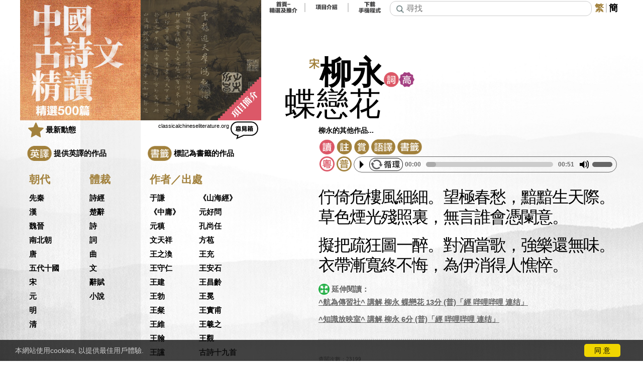

--- FILE ---
content_type: text/html; charset=UTF-8
request_url: https://www.classicalchineseliterature.org/article.php?article=%E8%9D%B6%E6%88%80%E8%8A%B1%EF%BC%88%E4%BD%87%E5%80%9A%E5%8D%B1%E6%A8%93%E9%A2%A8%E7%B4%B0%E7%B4%B0%EF%BC%89
body_size: 16573
content:
<!DOCTYPE HTML>
<html xmlns="http://www.w3.org/1999/xhtml" lang="zh-HK" >
<head>
<meta property="og:url" content="https://www.classicalchineseliterature.org/article.php?article=%E8%9D%B6%E6%88%80%E8%8A%B1%EF%BC%88%E4%BD%87%E5%80%9A%E5%8D%B1%E6%A8%93%E9%A2%A8%E7%B4%B0%E7%B4%B0%EF%BC%89" />
<meta property="og:title" content="中國古詩文精讀-蝶戀花（佇倚危樓風細細）,柳永" />
<meta property="og:site_name" content="中國古詩文精讀" />
<meta property="og:type" content="website" />
<meta property="og:image" content="https://www.classicalchineseliterature.org/img/titlev4/thumb/main_ct.jpg" />
<meta property="og:description" content="精選500篇古詩文，配以朗讀(普/粵)、註釋、譯文、導賞、創作背景、作者介紹、繁/簡字體，部分作品提供英譯。
由先秦至晚清，涵蓋詩經、古詩、論語、禮記、諸子百家、楚辭、辭賦、古文、唐詩、宋詞、元曲及小說等，包括歷代過百多位著名作家: 李白、杜甫、蘇軾、白居易、李煜、陶潛、李商隱、李清照、辛棄疾、韓愈、柳宗元.....等等。" />
<meta name="twitter:card" content="summary_large_image" />
<meta name="twitter:site" content="@中國古詩文精讀" />
<meta name="twitter:creator" content="@中國古詩文精讀-蝶戀花（佇倚危樓風細細）,柳永" />
<meta name="twitter:title" content="中國古詩文精讀-蝶戀花（佇倚危樓風細細）,柳永" />
<meta name="twitter:description" content="精選500篇古詩文，配以朗讀(普/粵)、註釋、譯文、導賞、創作背景、作者介紹、繁/簡字體，部分作品提供英譯。
由先秦至晚清，涵蓋詩經、古詩、論語、禮記、諸子百家、楚辭、辭賦、古文、唐詩、宋詞、元曲及小說等，包括歷代過百多位著名作家: 李白、杜甫、蘇軾、白居易、李煜、陶潛、李商隱、李清照、辛棄疾、韓愈、柳宗元.....等等。" />
<meta name="twitter:image:src" content="https://www.classicalchineseliterature.org/img/titlev4/thumb/main_ct.jpg" />
<meta itemprop="name" content="中國古詩文精讀-蝶戀花（佇倚危樓風細細）,柳永" />
<meta itemprop="image" content="https://www.classicalchineseliterature.org/img/titlev4/thumb/main_ct.jpg" />
<meta itemprop="description" content="精選500篇古詩文，配以朗讀(普/粵)、註釋、譯文、導賞、創作背景、作者介紹、繁/簡字體，部分作品提供英譯。
由先秦至晚清，涵蓋詩經、古詩、論語、禮記、諸子百家、楚辭、辭賦、古文、唐詩、宋詞、元曲及小說等，包括歷代過百多位著名作家: 李白、杜甫、蘇軾、白居易、李煜、陶潛、李商隱、李清照、辛棄疾、韓愈、柳宗元.....等等。" />
<meta name="weibo:type" content="webpage" />
<meta name="weibo:webpage:title" content="中國古詩文精讀-蝶戀花（佇倚危樓風細細）,柳永" />
<meta name="weibo:webpage:description" content="精選500篇古詩文，配以朗讀(普/粵)、註釋、譯文、導賞、創作背景、作者介紹、繁/簡字體，部分作品提供英譯。
由先秦至晚清，涵蓋詩經、古詩、論語、禮記、諸子百家、楚辭、辭賦、古文、唐詩、宋詞、元曲及小說等，包括歷代過百多位著名作家: 李白、杜甫、蘇軾、白居易、李煜、陶潛、李商隱、李清照、辛棄疾、韓愈、柳宗元.....等等。" />
<meta name="weibo:webpage:image" content="https://www.classicalchineseliterature.org/img/titlev4/thumb/main_ct.jpg" />
<link rel="home" href="https://www.classicalchineseliterature.org" />

<meta http-equiv="Content-Type" content="text/html; charset=UTF-8" />
<meta charset="UTF-8"/>
<title>中國古詩文精讀-蝶戀花（佇倚危樓風細細）,柳永</title>

<link rel="canonical" href="https://www.classicalchineseliterature.org/article.php?article=%E8%9D%B6%E6%88%80%E8%8A%B1%EF%BC%88%E4%BD%87%E5%80%9A%E5%8D%B1%E6%A8%93%E9%A2%A8%E7%B4%B0%E7%B4%B0%EF%BC%89" />

<meta name="description" content="精選500篇古詩文，配以朗讀(普/粵)、註釋、譯文、導賞、創作背景、作者介紹、繁/簡字體，部分作品提供英譯。
由先秦至晚清，涵蓋詩經、古詩、論語、禮記、諸子百家、楚辭、辭賦、古文、唐詩、宋詞、元曲及小說等，包括歷代過百多位著名作家: 李白、杜甫、蘇軾、白居易、李煜、陶潛、李商隱、李清照、辛棄疾、韓愈、柳宗元.....等等。" />
<meta name="keywords" content="中國古詩文精讀、古詩文、中國古詩文、古詩文欣賞、古詩文朗讀、文學、文學欣賞、中華文化、中國古典文學、古典文學、國學、古詩詞、古詩、古詩朗讀、古文、韻文、散文、詩歌、唐宋古文、唐詩、唐詩三百首、唐詩朗讀、宋詞、宋詞朗讀、元曲、粵語朗讀、普通話朗讀、導賞、李白、杜甫、詩經、蘇軾、李商隱、白居易、王維、李清照、論語、古詩十九首、山海經" />

<meta http-equiv="content-language" content="zh-HK" />

<meta name="viewport" content="width=device-width, initial-scale=1.0, minimum-scale=0.5, maximum-scale=2.0, user-scalable=yes" />
<meta http-equiv="Content-Security-Policy" content="script-src 'self' 'unsafe-inline' 'unsafe-eval' https://www.google-analytics.com https://www.googletagmanager.com " />


<link rel="apple-touch-icon" sizes="57x57" href="./ico/apple-icon-57x57.png" />
<link rel="apple-touch-icon" sizes="60x60" href="./ico/apple-icon-60x60.png" />
<link rel="apple-touch-icon" sizes="72x72" href="./ico/apple-icon-72x72.png" />
<link rel="apple-touch-icon" sizes="76x76" href="./ico/apple-icon-76x76.png" />
<link rel="apple-touch-icon" sizes="114x114" href="./ico/apple-icon-114x114.png" />
<link rel="apple-touch-icon" sizes="120x120" href="./ico/apple-icon-120x120.png" />
<link rel="apple-touch-icon" sizes="144x144" href="./ico/apple-icon-144x144.png" />
<link rel="apple-touch-icon" sizes="152x152" href="./ico/apple-icon-152x152.png" />
<link rel="apple-touch-icon" sizes="180x180" href="./ico/apple-icon-180x180.png" />
<link rel="icon" type="image/png" sizes="192x192"  href="./ico/android-icon-192x192.png" />
<link rel="icon" type="image/png" sizes="32x32" href="./ico/favicon-32x32.png" />
<link rel="icon" type="image/png" sizes="96x96" href="./ico/favicon-96x96.png" />
<link rel="icon" type="image/png" sizes="16x16" href="./ico/favicon-16x16.png" />
<link rel="manifest" href="./manifest.json" />
<meta name="msapplication-TileColor" content="#ffffff" />
<meta name="msapplication-TileImage" content="./ico/ms-icon-144x144.png" />
<meta name="theme-color" content="#ffffff">
<link rel="stylesheet" type="text/css" href="./css/main3_v18.css?v=250102" />
<link rel="stylesheet" type="text/css" href="./css/pc.css?v=250102" />
<link rel="stylesheet" type="text/css" href="./css/ipadw.css?v=250102" />
<link rel="stylesheet" type="text/css" href="./css/ipad.css?v=250102" />
<link rel="stylesheet" type="text/css" href="./css/iphone.css?v=250102" />
<link rel="stylesheet" type="text/css" href="./css/iphonese.css?v=250102" />
<style>
@media screen and (max-width:760px){
.tocEn{display:none;}
.leftcols{display:none;}
}
</style>
<script> 
const defaultALang='can';
const lang='ct';
const isapi=0;
const appverios=0;
const appverand=0;
const forceShare=0;
const shareErr="無法分享";
const shareTitle="中國古詩文精讀-蝶戀花（佇倚危樓風細細）,柳永";
const shareGaLabel="蝶戀花（佇倚危樓風細細）,柳永";
const BMBtnImg ='img/btn4/bookmarkct.png';
const BMBtnImgHi ='img/btn4/bookmarkhict.png';

function BMajax(id, add){
	//$('#imgloading').attr('src', 'img/loading.gif');
	//$('#findloading').show();
	//sendEvent('search', 'search', txt);
	data = (add?{add:id}:{del:id});
	console.log('BMajax', {add, id, data});
	$.ajax({
		url:'bookmark_ajax.php',
		type:'POST',
		data: data,
		success:function(data, status){
			console.log('bookmark success',data, status);
			//$('#foundresult').html(data);
		},
		error:function(xhr, status, err){
			console.log('bookmark error status=',status,err);
		},
		complete:function(data, status){
			console.log('bookmark complete');
			//$('#findloading').hide();
			//var findinput = $('#find').val();
			//if(ajaxfindtxt != findinput)
			//	findajax(findinput);
		},
	});
}
function BMOff(img, id){
	console.log(['BMOff', id, img]); 
	BMajax(id, 0);
	img.src = BMBtnImg;
	img.onclick = function(){ BMOn(img, id); };
}
function BMOn(img, id){
	console.log(['BMOn', id, img]); 
	BMajax(id, 1);
	img.src = BMBtnImgHi;
	img.onclick = function(){ BMOff(img, id); };
}
</script>
<script>
window.dataLayer = window.dataLayer || [];
(function(w,d,s,l,i){
	w[l]=w[l]||[];
	w[l].push({'gtm.start':new Date().getTime(), event:'gtm.js'});
	var f = d.getElementsByTagName(s)[0], 
		j = d.createElement(s), 
		dl = l!='dataLayer'? '&l='+l: '';
	j.async = true;
	j.src='https://www.googletagmanager.com/gtm.js?id='+i+dl;
	f.parentNode.insertBefore(j,f);
})(window, document, 'script', 'dataLayer', 'GTM-KZ7BPLF');

function sendEvent(event_category, event_action, event_label){
	console.log(JSON.stringify({event_category, event_action, event_label}));
	window.dataLayer.push({ event: event_category, event_action, event_category, event_label});
}
</script>
</head>
<body onclick="hidefind()" style="position:relative;">
<link rel="stylesheet" type="text/css" href="./css/jquery.audioplayerLoop.css?v=2508a">
<script src="js/jquery-3.5.1.min.js?v=2508a"></script>
<script src="js/jquery.sticky-kit.min.js?v=2508a"></script>
<script src="js/jquery.audioplayerLoop.js?v=2508a"></script>
<script src="js/jquery.cookie.js?v=2508a"></script>
<script src="js/gushi_v14.js?v=2508a"></script>
<script src="js/gushi_find_v3.js?v=2508a"></script>
<script src="js/gushi_slide_v5.js?v=2508a"></script><center style="height:100vh;">
<div class="box2">
	<div class="topbar2">
<div class="toptabs3" ><a  href="https://www.classicalchineseliterature.org#AHomeMain" ><img class="topbtn3"  src="img/btn5/btnhome3ct.png" alt="首頁-今日精選" ></a><div class="topbtngap"></div><a  href="aboutus.php" ><img class="topbtn3"  src="img/btn5/btnintro3ct.png" alt="項目介紹" ></a><div class="topbtngap"></div><a href="#app"><img class="topbtn3"  src="img/btn5/btnappct.png" alt="Apps" ></a></div>		<div class="toprightbar">
<style>
#findinf{
	display:none;
	position:relative; bottom:0; left:0; min-width:180px; margin:4px; padding:4px; border-radius:4px;
	background-color:rgba(255,255,255,0.75);
	text-align:right; font-weight:700; font-size:12px; color:#888;
}
</style>
			<div class="divfind">
				<form id="findform" action="search.php" method="get"
					><input id="submit1" name="submit1" type="button" onclick="findfocus()"
					><input id="find" name="find" type="text" value="" maxlength="40" autocomplete="off"
						onclick="findfocus()" onblur="findblur()" onfocus="findfocus()"
						placeholder="尋找"
				></form>
				<div id="foundbox" style="display:none;">
					<div id="findloading" class="foundrow" style="display:none;">
					<center><img id="imgloading" width="200" src=""></center>
					</div>
					<div id="foundresult">
						<div class="foundrow">
							<div class="foundleft">標題</div>
							<div class="foundright"></div>
						</div>
						<div class="foundrow">
							<div class="foundleft">作者</div>
							<div class="foundright"></div>
						</div>
					</div>
					<div id="findinf" name="findinf">尋找: / </div>
				</div>
			</div
			><div class="divtopbtns" ><span class="topselectedlang">繁</span><div class="topbtngap"></div><a href="?p=0&class=0&article=%E8%9D%B6%E6%88%80%E8%8A%B1%EF%BC%88%E4%BD%87%E5%80%9A%E5%8D%B1%E6%A8%93%E9%A2%A8%E7%B4%B0%E7%B4%B0%EF%BC%89&lang=cs">簡</a><span class="shareBtns" style="display:none;" onClick="tryShare(shareTitle, shareGaLabel)"><img style="width:26px;" src="img/share.png" /></span
			></div>
		</div>
	</div>
	<div class="leftbar2"
			><div class="logodiv1"><span style="position:relative;" ><a href="https://www.classicalchineseliterature.org"><img class="headpic" src="https://www.classicalchineseliterature.org/img/titlev4/main_ct.jpg" /></a></span
				><img id="loadart" src="img/blank1.png" class="headpic2l" style="position:absolute; display:none;" /><div id="artlnk"  ><img id="artimg" class="headpic2" src="/img/artdyna2/north_south_period_001.jpg" ></div><div class="testlogodiv"><a href="intro.php"><img class="testlogo" src="img/intro_ct.png" /></a></div></div
			><div class="leftheader" >
<span class="line atop">
 classicalchineseliterature.org <a class="line atop" href="suggestions.php"><img class="sugbtn" src="img/suggestionct.png" /></a><div class="newsSpan"><a href="news.php"><img class="newico" src="img/btn4/news.png" /><span style="vertical-align:middle; margin:4px;">最新動態</span></a></div>
<div class="tocEn" 
	><div class="tocEn2"><a style="text-decoration:none;" id="btntocE" href="articles.php?english=1" ><img class="tocBtn" src="img/btn3b/btnarten2ct.png" /><span class="tocEnSpan" >提供英譯的作品</span></a></div
	><div class="tocEn2"><a style="text-decoration:none;" href="articles.php?bookmark=1" ><img class="tocBtn" src="img/btn4/bookmarkct.png" /><span class="tocEnSpan" >標記為書籤的作品</></a></div
></div>
</span> 
<div style="clear:both;"></div>
</div>
<div class="leftcols">
		<div class="dynacol">
			<div class="taglist1">朝代</div>
			<div  class="leftcolsinner">
<div class="taglist2aen"><a href="articles.php?period=%E5%85%88%E7%A7%A6">先秦</a></div><div class="taglist2aen"><a href="articles.php?period=%E6%BC%A2">漢</a></div><div class="taglist2aen"><a href="articles.php?period=%E9%AD%8F%E6%99%89">魏晉</a></div><div class="taglist2aen"><a href="articles.php?period=%E5%8D%97%E5%8C%97%E6%9C%9D">南北朝</a></div><div class="taglist2aen"><a href="articles.php?period=%E5%94%90">唐</a></div><div class="taglist2aen"><a href="articles.php?period=%E4%BA%94%E4%BB%A3%E5%8D%81%E5%9C%8B">五代十國</a></div><div class="taglist2aen"><a href="articles.php?period=%E5%AE%8B">宋</a></div><div class="taglist2aen"><a href="articles.php?period=%E5%85%83">元</a></div><div class="taglist2aen"><a href="articles.php?period=%E6%98%8E">明</a></div><div class="taglist2aen"><a href="articles.php?period=%E6%B8%85">清</a></div>			</div>
		</div><div class="formcol">
			<div class="taglist1">體裁</div>
			<div class="leftcolsinner">
<div class="taglist2aen"><a href="articles.php?form=%E8%A9%A9%E7%B6%93">詩經</a></div><div class="taglist2aen"><a href="articles.php?form=%E6%A5%9A%E8%BE%AD">楚辭</a></div><div class="taglist2aen"><a href="articles.php?form=%E8%A9%A9">詩</a></div><div class="taglist2aen"><a href="articles.php?form=%E8%A9%9E">詞</a></div><div class="taglist2aen"><a href="articles.php?form=%E6%9B%B2">曲</a></div><div class="taglist2aen"><a href="articles.php?form=%E6%96%87">文</a></div><div class="taglist2aen"><a href="articles.php?form=%E8%BE%AD%E8%B3%A6">辭賦</a></div><div class="taglist2aen"><a href="articles.php?form=%E5%B0%8F%E8%AA%AA">小說</a></div>			</div>
		</div><div class="authcol">
			<div class="taglist1">作者／出處</div>
<div id="exspan1" data-mask="1" class="mask maskon"><div id="inexspan1" class="maskbody"><div class="leftcolsinnerau"><div class="taglist2aen"><a href="articles.php?author=%E4%BA%8E%E8%AC%99">于謙</a></div><div class="taglist2aen"><a href="articles.php?author=%E3%80%8A%E5%B1%B1%E6%B5%B7%E7%B6%93%E3%80%8B">《山海經》</a></div><div class="taglist2aen"><a href="articles.php?author=%E3%80%8A%E4%B8%AD%E5%BA%B8%E3%80%8B">《中庸》</a></div><div class="taglist2aen"><a href="articles.php?author=%E5%85%83%E5%A5%BD%E5%95%8F">元好問</a></div><div class="taglist2aen"><a href="articles.php?author=%E5%85%83%E7%A8%B9">元稹</a></div><div class="taglist2aen"><a href="articles.php?author=%E5%AD%94%E5%B0%9A%E4%BB%BB">孔尚任</a></div><div class="taglist2aen"><a href="articles.php?author=%E6%96%87%E5%A4%A9%E7%A5%A5">文天祥</a></div><div class="taglist2aen"><a href="articles.php?author=%E6%96%B9%E8%8B%9E">方苞</a></div><div class="taglist2aen"><a href="articles.php?author=%E7%8E%8B%E4%B9%8B%E6%B8%99">王之渙</a></div><div class="taglist2aen"><a href="articles.php?author=%E7%8E%8B%E5%85%85">王充</a></div><div class="taglist2aen"><a href="articles.php?author=%E7%8E%8B%E5%AE%88%E4%BB%81">王守仁</a></div><div class="taglist2aen"><a href="articles.php?author=%E7%8E%8B%E5%AE%89%E7%9F%B3">王安石</a></div><div class="taglist2aen"><a href="articles.php?author=%E7%8E%8B%E5%BB%BA">王建</a></div><div class="taglist2aen"><a href="articles.php?author=%E7%8E%8B%E6%98%8C%E9%BD%A1">王昌齡</a></div><div class="taglist2aen"><a href="articles.php?author=%E7%8E%8B%E5%8B%83">王勃</a></div><div class="taglist2aen"><a href="articles.php?author=%E7%8E%8B%E5%86%95">王冕</a></div><div class="taglist2aen"><a href="articles.php?author=%E7%8E%8B%E7%B2%B2">王粲</a></div><div class="taglist2aen"><a href="articles.php?author=%E7%8E%8B%E5%AF%A6%E7%94%AB">王實甫</a></div><div class="taglist2aen"><a href="articles.php?author=%E7%8E%8B%E7%B6%AD">王維</a></div><div class="taglist2aen"><a href="articles.php?author=%E7%8E%8B%E7%BE%B2%E4%B9%8B">王羲之</a></div><div class="taglist2aen"><a href="articles.php?author=%E7%8E%8B%E7%BF%B0">王翰</a></div><div class="taglist2aen"><a href="articles.php?author=%E7%8E%8B%E8%A7%80">王觀</a></div><div class="taglist2aen"><a href="articles.php?author=%E7%8E%8B%E8%AE%9C">王讜</a></div><div class="taglist2aen"><a href="articles.php?author=%E5%8F%A4%E8%A9%A9%E5%8D%81%E4%B9%9D%E9%A6%96">古詩十九首</a></div><div class="taglist2aen"><a href="articles.php?author=%E5%8F%A4%E6%AD%8C%E8%AC%A0">古歌謠</a></div><div class="taglist2aen"><a href="articles.php?author=%E5%8F%B2%E5%8F%AF%E6%B3%95">史可法</a></div><div class="taglist2aen"><a href="articles.php?author=%E5%8F%B8%E7%A9%BA%E5%9C%96">司空圖</a></div><div class="taglist2aen"><a href="articles.php?author=%E5%8F%B8%E7%A9%BA%E6%9B%99">司空曙</a></div><div class="taglist2aen"><a href="articles.php?author=%E5%8F%B8%E9%A6%AC%E5%85%89">司馬光</a></div><div class="taglist2aen"><a href="articles.php?author=%E5%8F%B8%E9%A6%AC%E7%9B%B8%E5%A6%82">司馬相如</a></div><div class="taglist2aen"><a href="articles.php?author=%E5%8F%B8%E9%A6%AC%E9%81%B7">司馬遷</a></div><div class="taglist2aen"><a href="articles.php?author=%E5%B7%A6%E6%80%9D">左思</a></div><div class="taglist2aen"><a href="articles.php?author=%E3%80%8A%E5%B7%A6%E5%82%B3%E3%80%8B">《左傳》</a></div><div class="taglist2aen"><a href="articles.php?author=%E7%99%BD%E5%B1%85%E6%98%93">白居易</a></div><div class="taglist2aen"><a href="articles.php?author=%E7%99%BD%E6%A8%B8">白樸</a></div><div class="taglist2aen"><a href="articles.php?author=%E3%80%8A%E5%88%97%E5%AD%90%E3%80%8B">《列子》</a></div><div class="taglist2aen"><a href="articles.php?author=%E5%A4%9A%E7%88%BE%E8%A2%9E">多爾袞</a></div><div class="taglist2aen"><a href="articles.php?author=%E6%9C%B1%E6%9F%8F%E5%BB%AC">朱柏廬</a></div><div class="taglist2aen"><a href="articles.php?author=%E6%9C%B1%E6%95%A6%E5%84%92">朱敦儒</a></div><div class="taglist2aen"><a href="articles.php?author=%E6%9C%B1%E6%85%B6%E9%A4%98">朱慶餘</a></div><div class="taglist2aen"><a href="articles.php?author=%E6%9C%B1%E7%86%B9">朱熹</a></div><div class="taglist2aen"><a href="articles.php?author=%E6%9C%B1%E5%BD%9D%E5%B0%8A">朱彝尊</a></div><div class="taglist2a"><a href="articles.php?author=%E3%80%8A%E8%80%81%E5%AD%90%E3%80%8B">《老子》</a></div><div class="taglist2aen"><a href="articles.php?author=%E8%80%81%E5%AD%90">老子</a></div><div class="taglist2aen"><a href="articles.php?author=%E3%80%8A%E8%A5%BF%E4%BA%AC%E9%9B%9C%E8%A8%98%E3%80%8B">《西京雜記》</a></div><div class="taglist2aen"><a href="articles.php?author=%E9%98%AE%E7%B1%8D">阮籍</a></div><div class="taglist2aen"><a href="articles.php?author=%E4%BD%9A%E5%90%8D">佚名</a></div><div class="taglist2aen"><a href="articles.php?author=%E5%90%B3%E6%96%87%E8%8B%B1">吳文英</a></div><div class="taglist2aen"><a href="articles.php?author=%E5%90%B3%E5%9D%87">吳均</a></div><div class="taglist2aen"><a href="articles.php?author=%E5%90%B3%E6%89%BF%E6%81%A9">吳承恩</a></div><div class="taglist2aen"><a href="articles.php?author=%E5%90%B3%E5%81%89%E6%A5%AD">吳偉業</a></div><div class="taglist2aen"><a href="articles.php?author=%E5%90%B3%E6%95%AC%E6%A2%93">吳敬梓</a></div><div class="taglist2aen"><a href="articles.php?author=%E3%80%8A%E5%91%82%E6%B0%8F%E6%98%A5%E7%A7%8B%E3%80%8B">《呂氏春秋》</a></div><div class="taglist2aen"><a href="articles.php?author=%E5%91%82%E6%9C%AC%E4%B8%AD">呂本中</a></div><div class="taglist2aen"><a href="articles.php?author=%E5%AE%8B%E4%BB%A3%E6%B0%91%E8%AC%A0">宋代民謠</a></div><div class="taglist2aen"><a href="articles.php?author=%E5%AE%8B%E7%8E%89">宋玉</a></div><div class="taglist2aen"><a href="articles.php?author=%E5%AE%8B%E7%A5%81">宋祁</a></div><div class="taglist2aen"><a href="articles.php?author=%E5%AE%8B%E6%BF%82">宋濂</a></div><div class="taglist2aen"><a href="articles.php?author=%E5%B2%91%E5%8F%83">岑參</a></div><div class="taglist2aen"><a href="articles.php?author=%E6%9D%8E%E4%B9%8B%E5%84%80">李之儀</a></div><div class="taglist2aen"><a href="articles.php?author=%E6%9D%8E%E7%99%BD">李白</a></div><div class="taglist2aen"><a href="articles.php?author=%E6%9D%8E%E5%BB%B6%E5%B9%B4">李延年</a></div><div class="taglist2aen"><a href="articles.php?author=%E6%9D%8E%E7%9B%8A">李益</a></div><div class="taglist2aen"><a href="articles.php?author=%E6%9D%8E%E8%8F%AF">李華</a></div><div class="taglist2aen"><a href="articles.php?author=%E6%9D%8E%E9%99%B5">李陵</a></div><div class="taglist2aen"><a href="articles.php?author=%E6%9D%8E%E5%95%86%E9%9A%B1">李商隱</a></div><div class="taglist2aen"><a href="articles.php?author=%E6%9D%8E%E5%AF%86">李密</a></div><div class="taglist2aen"><a href="articles.php?author=%E6%9D%8E%E6%B8%85%E7%85%A7">李清照</a></div><div class="taglist2aen"><a href="articles.php?author=%E6%9D%8E%E7%B4%B3">李紳</a></div><div class="taglist2aen"><a href="articles.php?author=%E6%9D%8E%E6%96%AF">李斯</a></div><div class="taglist2aen"><a href="articles.php?author=%E6%9D%8E%E7%85%9C">李煜</a></div><div class="taglist2aen"><a href="articles.php?author=%E6%9D%8E%E9%A0%8E">李頎</a></div><div class="taglist2aen"><a href="articles.php?author=%E6%9D%8E%E6%BC%81">李漁</a></div><div class="taglist2aen"><a href="articles.php?author=%E6%9D%8E%E7%B6%B1">李綱</a></div><div class="taglist2aen"><a href="articles.php?author=%E6%9D%8E%E7%92%9F">李璟</a></div><div class="taglist2aen"><a href="articles.php?author=%E6%9D%9C%E5%85%89%E5%BA%AD">杜光庭</a></div><div class="taglist2aen"><a href="articles.php?author=%E6%9D%9C%E7%94%AB">杜甫</a></div><div class="taglist2aen"><a href="articles.php?author=%E6%9D%9C%E7%89%A7">杜牧</a></div><div class="taglist2aen"><a href="articles.php?author=%E6%9D%9C%E7%A7%8B%E5%A8%98">杜秋娘</a></div><div class="taglist2aen"><a href="articles.php?author=%E6%B2%88%E6%8B%AC">沈括</a></div><div class="taglist2aen"><a href="articles.php?author=%E6%B2%88%E5%BE%A9">沈復</a></div><div class="taglist2aen"><a href="articles.php?author=%E8%BE%9B%E5%BB%B6%E5%B9%B4">辛延年</a></div><div class="taglist2aen"><a href="articles.php?author=%E8%BE%9B%E6%A3%84%E7%96%BE">辛棄疾</a></div><div class="taglist2aen"><a href="articles.php?author=%E5%91%A8%E9%82%A6%E5%BD%A5">周邦彥</a></div><div class="taglist2aen"><a href="articles.php?author=%E5%91%A8%E6%80%A1">周怡</a></div><div class="taglist2aen"><a href="articles.php?author=%E3%80%8A%E5%91%A8%E6%98%93%E3%80%8B">《周易》</a></div><div class="taglist2aen"><a href="articles.php?author=%E5%91%A8%E5%AF%86">周密</a></div><div class="taglist2aen"><a href="articles.php?author=%E5%91%A8%E6%95%A6%E9%A0%A4">周敦頤</a></div><div class="taglist2aen"><a href="articles.php?author=%E5%AD%9F%E5%AD%90">《孟子》</a></div><div class="taglist2aen"><a href="articles.php?author=%E5%AD%9F%E9%83%8A">孟郊</a></div><div class="taglist2aen"><a href="articles.php?author=%E5%AD%9F%E6%B5%A9%E7%84%B6">孟浩然</a></div><div class="taglist2aen"><a href="articles.php?author=%E3%80%8A%E5%B0%9A%E6%9B%B8%E3%80%8B">《尚書》</a></div><div class="taglist2aen"><a href="articles.php?author=%E5%B1%88%E5%8E%9F">屈原</a></div><div class="taglist2aen"><a href="articles.php?author=%E5%B2%B3%E9%A3%9B">岳飛</a></div><div class="taglist2aen"><a href="articles.php?author=%E6%88%BF%E7%8E%84%E9%BD%A1">房玄齡</a></div><div class="taglist2aen"><a href="articles.php?author=%E6%9E%97%E5%8D%87">林升</a></div><div class="taglist2aen"><a href="articles.php?author=%E6%9E%97%E5%89%87%E5%BE%90">林則徐</a></div><div class="taglist2aen"><a href="articles.php?author=%E6%9E%97%E8%A6%BA%E6%B0%91">林覺民</a></div><div class="taglist2aen"><a href="articles.php?author=%E8%8C%83%E5%85%AC%E5%81%81">范公偁</a></div><div class="taglist2aen"><a href="articles.php?author=%E8%8C%83%E4%BB%B2%E6%B7%B9">范仲淹</a></div><div class="taglist2aen"><a href="articles.php?author=%E8%8C%83%E6%88%90%E5%A4%A7">范成大</a></div><div class="taglist2aen"><a href="articles.php?author=%E5%8D%97%E5%8C%97%E6%9C%9D%E6%A8%82%E5%BA%9C">南北朝樂府</a></div><div class="taglist2aen"><a href="articles.php?author=%E5%A7%9A%E9%BC%90">姚鼐</a></div><div class="taglist2aen"><a href="articles.php?author=%E5%A7%9C%E5%A4%94">姜夔</a></div><div class="taglist2aen"><a href="articles.php?author=%E6%96%BD%E8%80%90%E5%BA%B5">施耐庵</a></div><div class="taglist2aen"><a href="articles.php?author=%E6%9F%B3%E6%B0%B8">柳永</a></div><div class="taglist2aen"><a href="articles.php?author=%E6%9F%B3%E5%AE%97%E5%85%83">柳宗元</a></div><div class="taglist2aen"><a href="articles.php?author=%E6%B4%AA%E4%BA%AE%E5%90%89">洪亮吉</a></div><div class="taglist2aen"><a href="articles.php?author=%E7%A7%8B%E7%91%BE">秋瑾</a></div><div class="taglist2aen"><a href="articles.php?author=%E8%83%A1%E8%A9%AE">胡詮</a></div><div class="taglist2aen"><a href="articles.php?author=%E8%8D%80%E5%AD%90">荀子</a></div><div class="taglist2aen"><a href="articles.php?author=%E9%9F%8B%E8%8E%8A">韋莊</a></div><div class="taglist2aen"><a href="articles.php?author=%E9%9F%8B%E6%87%89%E7%89%A9">韋應物</a></div><div class="taglist2aen"><a href="articles.php?author=%E5%94%90%E5%AF%85">唐寅</a></div><div class="taglist2aen"><a href="articles.php?author=%E5%94%90%E9%A0%86%E4%B9%8B">唐順之</a></div><div class="taglist2aen"><a href="articles.php?author=%E3%80%8A%E5%AD%AB%E5%AD%90%E3%80%8B">《孫子》</a></div><div class="taglist2aen"><a href="articles.php?author=%E5%BE%90%E5%AE%8F%E7%A5%96">徐宏祖</a></div><div class="taglist2aen"><a href="articles.php?author=%E5%BE%90%E6%B8%AD">徐渭</a></div><div class="taglist2aen"><a href="articles.php?author=%E3%80%8A%E6%99%8F%E5%AD%90%E6%98%A5%E7%A7%8B%E3%80%8B">《晏子春秋》</a></div><div class="taglist2aen"><a href="articles.php?author=%E6%99%8F%E6%AE%8A">晏殊</a></div><div class="taglist2aen"><a href="articles.php?author=%E6%99%8F%E5%B9%BE%E9%81%93">晏幾道</a></div><div class="taglist2a"><a href="articles.php?author=%E7%8F%AD%E5%9B%BA">班固</a></div><div class="taglist2aen"><a href="articles.php?author=%E7%8F%AD%E5%A9%95%E5%A6%A4">班婕妤</a></div><div class="taglist2aen"><a href="articles.php?author=%E7%A7%A6%E8%A7%80">秦觀</a></div><div class="taglist2aen"><a href="articles.php?author=%E7%B4%8D%E8%98%AD%E6%80%A7%E5%BE%B7">納蘭性德</a></div><div class="taglist2aen"><a href="articles.php?author=%E8%8E%8A%E5%AD%90">《莊子》</a></div><div class="taglist2aen"><a href="articles.php?author=%E8%A2%81%E5%AE%8F%E9%81%93">袁宏道</a></div><div class="taglist2aen"><a href="articles.php?author=%E8%A2%81%E6%9E%9A">袁枚</a></div><div class="taglist2aen"><a href="articles.php?author=%E9%83%AD%E7%92%9E">郭璞</a></div><div class="taglist2aen"><a href="articles.php?author=%E9%99%B3%E5%AD%90%E6%98%82">陳子昂</a></div><div class="taglist2aen"><a href="articles.php?author=%E9%99%B3%E4%BB%81%E9%8C%AB">陳仁錫</a></div><div class="taglist2aen"><a href="articles.php?author=%E9%99%B3%E7%90%B3">陳琳</a></div><div class="taglist2aen"><a href="articles.php?author=%E9%99%B6%E5%BC%98%E6%99%AF">陶弘景</a></div><div class="taglist2aen"><a href="articles.php?author=%E9%99%B6%E6%BD%9B">陶潛</a></div><div class="taglist2aen"><a href="articles.php?author=%E9%99%B8%E4%B9%9D%E6%B7%B5">陸九淵</a></div><div class="taglist2aen"><a href="articles.php?author=%E9%99%B8%E6%B8%B8">陸游</a></div><div class="taglist2aen"><a href="articles.php?author=%E9%A6%AC%E8%87%B4%E9%81%A0">馬致遠</a></div><div class="taglist2aen"><a href="articles.php?author=%E9%AB%98%E5%95%9F">高啟</a></div><div class="taglist2aen"><a href="articles.php?author=%E9%AB%98%E9%BC%8E">高鼎</a></div><div class="taglist2aen"><a href="articles.php?author=%E9%AB%98%E9%81%A9">高適</a></div><div class="taglist2aen"><a href="articles.php?author=%E3%80%8A%E5%9C%8B%E8%AA%9E%E3%80%8B">《國語》</a></div><div class="taglist2aen"><a href="articles.php?author=%E5%AF%87%E6%BA%96">寇準</a></div><div class="taglist2aen"><a href="articles.php?author=%E5%B4%94%E9%A1%A5">崔顥</a></div><div class="taglist2aen"><a href="articles.php?author=%E5%BA%BE%E4%BF%A1">庾信</a></div><div class="taglist2aen"><a href="articles.php?author=%E5%BC%B5%E4%B9%9D%E9%BD%A1">張九齡</a></div><div class="taglist2aen"><a href="articles.php?author=%E5%BC%B5%E5%85%83%E5%B9%B9">張元幹</a></div><div class="taglist2aen"><a href="articles.php?author=%E5%BC%B5%E5%8F%AF%E4%B9%85">張可久</a></div><div class="taglist2aen"><a href="articles.php?author=%E5%BC%B5%E5%85%88">張先</a></div><div class="taglist2aen"><a href="articles.php?author=%E5%BC%B5%E5%AD%9D%E7%A5%A5">張孝祥</a></div><div class="taglist2aen"><a href="articles.php?author=%E5%BC%B5%E5%BF%97%E5%92%8C">張志和</a></div><div class="taglist2aen"><a href="articles.php?author=%E5%BC%B5%E7%82%8E">張炎</a></div><div class="taglist2aen"><a href="articles.php?author=%E5%BC%B5%E8%8B%A5%E8%99%9B">張若虛</a></div><div class="taglist2aen"><a href="articles.php?author=%E5%BC%B5%E6%BA%A5">張溥</a></div><div class="taglist2aen"><a href="articles.php?author=%E5%BC%B5%E9%A4%8A%E6%B5%A9">張養浩</a></div><div class="taglist2aen"><a href="articles.php?author=%E5%BC%B5%E8%A1%A1">張衡</a></div><div class="taglist2aen"><a href="articles.php?author=%E5%BC%B5%E7%B1%8D">張籍</a></div><div class="taglist2aen"><a href="articles.php?author=%E5%BC%B5%E7%B9%BC">張繼</a></div><div class="taglist2aen"><a href="articles.php?author=%E6%9B%B9%E4%B8%95">曹丕</a></div><div class="taglist2aen"><a href="articles.php?author=%E6%9B%B9%E9%9B%AA%E8%8A%B9">曹雪芹</a></div><div class="taglist2aen"><a href="articles.php?author=%E6%9B%B9%E6%A4%8D">曹植</a></div><div class="taglist2aen"><a href="articles.php?author=%E6%9B%B9%E9%84%B4">曹鄴</a></div><div class="taglist2aen"><a href="articles.php?author=%E6%9B%B9%E6%93%8D">曹操</a></div><div class="taglist2aen"><a href="articles.php?author=%E3%80%8A%E6%B7%AE%E5%8D%97%E5%AD%90%E3%80%8B">《淮南子》</a></div><div class="taglist2aen"><a href="articles.php?author=%E5%96%AC%E5%90%89">喬吉</a></div><div class="taglist2aen"><a href="articles.php?author=%E5%BD%AD%E7%AB%AF%E6%B7%91">彭端淑</a></div><div class="taglist2aen"><a href="articles.php?author=%E6%95%A6%E7%85%8C%E8%AE%8A%E6%96%87">敦煌變文</a></div><div class="taglist2aen"><a href="articles.php?author=%E6%9B%BE%E5%9C%8B%E8%97%A9">曾國藩</a></div><div class="taglist2aen"><a href="articles.php?author=%E6%9B%BE%E9%9E%8F">曾鞏</a></div><div class="taglist2aen"><a href="articles.php?author=%E6%B8%A9%E5%BA%AD%E7%AD%A0">温庭筠</a></div><div class="taglist2aen"><a href="articles.php?author=%E6%B9%AF%E9%A1%AF%E7%A5%96">湯顯祖</a></div><div class="taglist2aen"><a href="articles.php?author=%E7%A8%8B%E9%A0%A4">程頤</a></div><div class="taglist2aen"><a href="articles.php?author=%E8%91%89%E7%B4%B9%E7%BF%81">葉紹翁</a></div><div class="taglist2aen"><a href="articles.php?author=%E8%B3%80%E7%9F%A5%E7%AB%A0">賀知章</a></div><div class="taglist2aen"><a href="articles.php?author=%E8%B3%80%E9%91%84">賀鑄</a></div><div class="taglist2aen"><a href="articles.php?author=%E9%A0%85%E7%BE%BD">項羽</a></div><div class="taglist2aen"><a href="articles.php?author=%E9%A6%AE%E5%BB%B6%E5%B7%B3">馮延巳</a></div><div class="taglist2aen"><a href="articles.php?author=%E9%BB%83%E4%BB%B2%E5%89%87">黃仲則</a></div><div class="taglist2aen"><a href="articles.php?author=%E9%BB%83%E5%AE%97%E7%BE%B2">黃宗羲</a></div><div class="taglist2aen"><a href="articles.php?author=%E9%BB%83%E5%BA%AD%E5%A0%85">黃庭堅</a></div><div class="taglist2aen"><a href="articles.php?author=%E6%A5%8A%E8%A1%92%E4%B9%8B">楊衒之</a></div><div class="taglist2aen"><a href="articles.php?author=%E6%A5%8A%E8%90%AC%E9%87%8C">楊萬里</a></div><div class="taglist2aen"><a href="articles.php?author=%E6%A5%8A%E6%85%8E">楊慎</a></div><div class="taglist2aen"><a href="articles.php?author=%E8%92%B2%E6%9D%BE%E9%BD%A1">蒲松齡</a></div><div class="taglist2aen"><a href="articles.php?author=%E8%99%9E%E4%B8%96%E5%8D%97">虞世南</a></div><div class="taglist2aen"><a href="articles.php?author=%E8%A4%9A%E5%B0%91%E5%AD%AB">褚少孫</a></div><div class="taglist2aen"><a href="articles.php?author=%E3%80%8A%E8%A9%A9%E7%B6%93%E3%80%8B">《詩經》</a></div><div class="taglist2aen"><a href="articles.php?author=%E8%B3%88%E5%B3%B6">賈島</a></div><div class="taglist2aen"><a href="articles.php?author=%E8%B3%88%E8%AA%BC">賈誼</a></div><div class="taglist2aen"><a href="articles.php?author=%E6%BC%A2%E6%A8%82%E5%BA%9C">漢樂府</a></div><div class="taglist2aen"><a href="articles.php?author=%E3%80%8A%E7%AE%A1%E5%AD%90%E3%80%8B">《管子》</a></div><div class="taglist2aen"><a href="articles.php?author=%E8%94%A3%E6%8D%B7">蔣捷</a></div><div class="taglist2aen"><a href="articles.php?author=%E8%B6%99%E5%AD%9F%E9%A0%AB">趙孟頫</a></div><div class="taglist2aen"><a href="articles.php?author=%E8%B6%99%E5%B8%AB%E7%A7%80">趙師秀</a></div><div class="taglist2aen"><a href="articles.php?author=%E9%84%AD%E5%85%89%E7%A5%96">鄭光祖</a></div><div class="taglist2aen"><a href="articles.php?author=%E9%84%AD%E7%87%AE">鄭燮</a></div><div class="taglist2aen"><a href="articles.php?author=%E5%8A%89%E6%96%B9%E5%B9%B3">劉方平</a></div><div class="taglist2aen"><a href="articles.php?author=%E5%8A%89%E9%82%A6">劉邦</a></div><div class="taglist2aen"><a href="articles.php?author=%E5%8A%89%E5%85%8B%E8%8E%8A">劉克莊</a></div><div class="taglist2aen"><a href="articles.php?author=%E5%8A%89%E7%A6%B9%E9%8C%AB">劉禹錫</a></div><div class="taglist2aen"><a href="articles.php?author=%E5%8A%89%E5%9F%BA">劉基</a></div><div class="taglist2aen"><a href="articles.php?author=%E5%8A%89%E9%96%8B">劉開</a></div><div class="taglist2aen"><a href="articles.php?author=%E5%8A%89%E7%BE%A9%E6%85%B6">劉義慶</a></div><div class="taglist2aen"><a href="articles.php?author=%E5%8A%89%E8%93%89">劉蓉</a></div><div class="taglist2aen"><a href="articles.php?author=%E5%8A%89%E5%8B%B0">劉勰</a></div><div class="taglist2aen"><a href="articles.php?author=%E5%8A%89%E5%BE%B9">劉徹</a></div><div class="taglist2aen"><a href="articles.php?author=%E5%8A%89%E9%B6%9A">劉鶚</a></div><div class="taglist2aen"><a href="articles.php?author=%E3%80%8A%E5%A2%A8%E5%AD%90%E3%80%8B">《墨子》</a></div><div class="taglist2aen"><a href="articles.php?author=%E3%80%8A%E6%AD%90%E9%99%BD%E5%85%AC%E4%BA%8B%E8%BF%B9%E3%80%8B">《歐陽公事迹》</a></div><div class="taglist2aen"><a href="articles.php?author=%E6%AD%90%E9%99%BD%E4%BF%AE">歐陽修</a></div><div class="taglist2aen"><a href="articles.php?author=%E3%80%8A%E8%AB%96%E8%AA%9E%E3%80%8B">《論語》</a></div><div class="taglist2aen"><a href="articles.php?author=%E8%AB%B8%E8%91%9B%E4%BA%AE">諸葛亮</a></div><div class="taglist2aen"><a href="articles.php?author=%E3%80%8A%E6%88%B0%E5%9C%8B%E7%AD%96%E3%80%8B">《戰國策》</a></div><div class="taglist2aen"><a href="articles.php?author=%E8%95%AD%E7%B5%B1">蕭統</a></div><div class="taglist2aen"><a href="articles.php?author=%E8%96%9B%E7%91%84">薛瑄</a></div><div class="taglist2aen"><a href="articles.php?author=%E8%96%9B%E7%A6%8F%E6%88%90">薛福成</a></div><div class="taglist2aen"><a href="articles.php?author=%E9%8C%A2%E5%A4%A7%E6%98%95">錢大昕</a></div><div class="taglist2aen"><a href="articles.php?author=%E9%8C%A2%E6%B3%B3">錢泳</a></div><div class="taglist2aen"><a href="articles.php?author=%E9%8C%A2%E7%A6%8F">錢福</a></div><div class="taglist2aen"><a href="articles.php?author=%E9%A7%B1%E8%B3%93%E7%8E%8B">駱賓王</a></div><div class="taglist2aen"><a href="articles.php?author=%E9%AE%91%E7%85%A7">鮑照</a></div><div class="taglist2aen"><a href="articles.php?author=%E3%80%8A%E7%A6%AE%E8%A8%98%E3%80%8B">《禮記》</a></div><div class="taglist2aen"><a href="articles.php?author=%E8%AC%9D%E6%9C%93">謝朓</a></div><div class="taglist2aen"><a href="articles.php?author=%E8%AC%9D%E9%9D%88%E9%81%8B">謝靈運</a></div><div class="taglist2aen"><a href="articles.php?author=%E9%9F%93%E9%9D%9E">韓非</a></div><div class="taglist2aen"><a href="articles.php?author=%E9%9F%93%E6%84%88">韓愈</a></div><div class="taglist2aen"><a href="articles.php?author=%E9%9F%93%E5%AC%B0">韓嬰</a></div><div class="taglist2aen"><a href="articles.php?author=%E9%AD%8F%E6%94%B6">魏收</a></div><div class="taglist2aen"><a href="articles.php?author=%E9%AD%8F%E5%BE%B5">魏徵</a></div><div class="taglist2aen"><a href="articles.php?author=%E9%AD%8F%E5%AD%B8%E6%B4%A2">魏學洢</a></div><div class="taglist2aen"><a href="articles.php?author=%E9%AD%8F%E7%A6%A7">魏禧</a></div><div class="taglist2aen"><a href="articles.php?author=%E6%AD%B8%E6%9C%89%E5%85%89">歸有光</a></div><div class="taglist2aen"><a href="articles.php?author=%E9%A1%8F%E4%B9%8B%E6%8E%A8">顏之推</a></div><div class="taglist2aen"><a href="articles.php?author=%E7%BE%85%E8%B2%AB%E4%B8%AD">羅貫中</a></div><div class="taglist2aen"><a href="articles.php?author=%E7%BE%85%E9%9A%B1">羅隱</a></div><div class="taglist2aen"><a href="articles.php?author=%E8%98%87%E6%B4%B5">蘇洵</a></div><div class="taglist2aen"><a href="articles.php?author=%E8%98%87%E8%88%9C%E6%AC%BD">蘇舜欽</a></div><div class="taglist2aen"><a href="articles.php?author=%E8%98%87%E8%BB%BE">蘇軾</a></div><div class="taglist2aen"><a href="articles.php?author=%E8%98%87%E8%BD%8D">蘇轍</a></div><div class="taglist2aen"><a href="articles.php?author=%E9%97%9C%E6%BC%A2%E5%8D%BF">關漢卿</a></div><div class="taglist2aen"><a href="articles.php?author=%E9%85%88%E9%81%93%E5%85%83">酈道元</a></div><div class="taglist2aen"><a href="articles.php?author=%E9%A1%A7%E7%82%8E%E6%AD%A6">顧炎武</a></div><div class="taglist2aen"><a href="articles.php?author=%E9%BE%94%E8%87%AA%E7%8F%8D">龔自珍</a></div></div></div><div id="maskbaron1" class="maskbaron" onclick="togglemask(1);"><div class="maskbarin">顯示全部...</div></div><div id="maskbaroff1" class="maskbaroff" onclick="togglemask(1);"><div class="maskbarin">隱藏...</div></div></div>		</div></div>
	</div>
<div style="clear:right"></div>

<div class="divmain">
<a name="main" id="main" ></a>
<div class="divmain2" style="height:100%; display:flex; display:-webkit-flex; flex-direction:column; -webkit-flex-direction:column;">
<div style="flex-grow:1; -webkit-flex-grow:1; ">
<div class="artheadspace"></div>
<div class="diva">
<style>
.arttran752{display:none;}
.arttranE752{display:none;}
.artrem2_{display:none;}
.artenjoy752{display:none;}
</style>
<script type="text/javascript">
$(function() {
	clsvis['.artbody752'] = 1;
	clsvis['.arttran752'] = 0;
	clsvis['.arttranE752'] = 0;
	clsvis['.artrem2_752'] = 0;
	clsvis['.artenjoy752'] = 0;
	btnon['main752'] = 0;
	btnon['guide752'] = 0;
});
</script>
	<div class="artheadbox">
		<div class="artheadheight"></div><div class="arthead">
		<div class="divartdynastyauthor"
			><div class="divartdyna"><a href="articles.php?period=%E5%AE%8B"
				>宋</a></div
			><h1 class="divartauth"><a class="aauName" href="author.php?author=%E6%9F%B3%E6%B0%B8"
				>柳永</a><a href="articles.php?form=%E8%A9%9E"><img class="formimg"  src="img/btn2b/genre_83_ct.png"></a><a href="articles.php?level=高"><img class="lvimg"  src="img/btn2b/lv_3.png"></a></h1
			></div
		><h2 class="divartname">蝶戀花</h2>
	</div>
	<div style="clear:both"><a class="artaulink" href="articles.php?author=%E6%9F%B3%E6%B0%B8" >柳永的其他作品...</a></div>
	</div>
	<div style="clear:both"></div>
	<div class ="divbar" id="bardiv752">
		<div class="artbtndiv"><a id="btnmain752off" onclick="clickRead('.artbody752', '752', '宋/詞/柳永/高/蝶戀花（佇倚危樓風細細）')"><img src="img/btn3b/btnartct.png"></a><a style="display:none;" id="btnmain752" onclick="clickRead('.artbody752', '752', '宋/詞/柳永/高/蝶戀花（佇倚危樓風細細）')"><img src="img/btn3b/btnarthict.png"></a><a id="btnrem752off" onclick="toggletrems2('.artrem2_752','#btnrem752', '.artbody752', '宋/詞/柳永/高/蝶戀花（佇倚危樓風細細）')"><img src="img/btn3b/btnartremct.png"></a><a style="display:none;" id="btnrem752" onclick="toggletrems2('.artrem2_752','#btnrem752', '.artbody752', '宋/詞/柳永/高/蝶戀花（佇倚危樓風細細）')"><img src="img/btn3b/btnartremhict.png"></a><a id="btnguide752off" onclick="toggleguide('.artenjoy752', '752', '宋/詞/柳永/高/蝶戀花（佇倚危樓風細細）')"><img src="img/btn3b/btnartguidect.png"></a><a style="display:none;" id="btnguide752" onclick="toggleguide('.artenjoy752', '752', '宋/詞/柳永/高/蝶戀花（佇倚危樓風細細）')"><img src="img/btn3b/btnartguidehict.png"></a><a id="btntran752off" onclick="toggletran('.arttran752','#btntran752', '宋/詞/柳永/高/蝶戀花（佇倚危樓風細細）', 0)"><img src="img/btn3b/btnarttran2ct.png"></a><a style="display:none;" id="btntran752" onclick="toggletran('.arttran752','#btntran752', '宋/詞/柳永/高/蝶戀花（佇倚危樓風細細）', 0)"><img src="img/btn3b/btnarttran2hict.png"></a><img class="formimg" onClick="BMOn(this, 752)" src="img/btn4/bookmarkct.png"></div>
		<div style="clear:both"></div>
		
<div><div class="mp3btndiv" 
		><div id="mp3btncanen752"
			><span id="mp3btncan752off" onclick="setmp3lang('752','can','宋/詞/柳永/高/蝶戀花（佇倚危樓風細細）');"><img src="img/btn3b/btnmp3candis.png"></span
			><span id="mp3btncan752" style="display:none;"><img src="img/btn3b/btnmp3can.png"></span
		></div><div id="mp3btncandis752"><img src="img/blank1.png"></div
		><div id="mp3btnmanen752"
			><span id="mp3btnman752off" onclick="setmp3lang('752','man','宋/詞/柳永/高/蝶戀花（佇倚危樓風細細）');"><img src="img/btn3b/btnmp3mandis.png"></span
			><span id="mp3btnman752" style="display:none;"><img src="img/btn3b/btnmp3man.png"></span
		></div><div id="mp3btnmandis752"><img src="img/blank1.png"></div
		></div><div id="myAudio752" class="myMp3Bar"></div>
	<div style="clear:both;"></div>
<script type="text/javascript">
	$(function() {
		mp3playables['752'] = {
			'can_main':'/mp3/dielianhua_zhuyiweilou_can.mp3?d=2011231424',
			'man_main':'/mp3/dielianhua_zhuyiweilou_pth.mp3?d=2011231424',
			'can_sing':'',
			'man_sing':'',
			'can_guide':'/mp3/dielianhua_zhuyiweilou_guide_c.mp3?d=2011231424',
			'man_guide':'/mp3/dielianhua_zhuyiweilou_guide_p.mp3?d=2211110416',
		};
		mp3players['752'] = 0;
		mp3langs['752'] = '*can';
		mp3parts['752'] = '';
		makestick('#bardiv752');
		//updatemp3player('752');
		setPlay('main','.artbody752', '752', '宋/詞/柳永/高/蝶戀花（佇倚危樓風細細）');
	});
</script>
</div>	</div>
<div class="artmainbody">
	<div class="DivAsP">
<span class="artbody artbody752">佇倚危樓風細細。望極春愁，黯黯生天際。草色煙光殘照裏，無言誰會憑闌意。</span><span class="artrem2_ artrem2_752"><a class="rembtn" href="javascript:toggleremark('752_0')">佇倚危樓<sup>1</sup></a><span id="spanremark_752_0" class="artrem" style="display:none;">(佇倚危樓：佇，久立。危樓，高樓。)</span>風細細。望極春愁，<a class="rembtn" href="javascript:toggleremark('752_1')">黯黯<sup>2</sup></a><span id="spanremark_752_1" class="artrem" style="display:none;">(黯黯：本是昏晦不明的樣子，這裏用以指心神沮喪。)</span>生天際。草色煙光殘照裏，無言誰會憑闌意。</span><div class="arttran arttran752">柔和的東風，吹過我倚欄已久的高高樓臺。黯黯的春愁，從天邊送來。碧草輕煙殘陽裏，默默靠着欄杆，誰能理解我的情懷？</div><div class="arttranE arttranE752"></div>	</div>
	<div class="DivAsP">
<span class="artbody artbody752">擬把疏狂圖一醉。對酒當歌，強樂還無味。衣帶漸寬終不悔，為伊消得人憔悴。</span><span class="artrem2_ artrem2_752"><a class="rembtn" href="javascript:toggleremark('752_2')">擬把疏狂<sup>3</sup></a><span id="spanremark_752_2" class="artrem" style="display:none;">(擬把疏狂：打算放縱一下。擬把，打算。疏狂，生活狂放散漫，不受禮法拘束。)</span>圖一醉。<a class="rembtn" href="javascript:toggleremark('752_3')">對酒當歌<sup>4</sup></a><span id="spanremark_752_3" class="artrem" style="display:none;">(對酒當歌：曹操《短歌行》：「對酒當歌，人生幾何。」)</span>，<a class="rembtn" href="javascript:toggleremark('752_4')">強樂<sup>5</sup></a><span id="spanremark_752_4" class="artrem" style="display:none;">(強樂：勉強作樂。)</span>還無味。<a class="rembtn" href="javascript:toggleremark('752_5')">衣帶漸寬<sup>6</sup></a><span id="spanremark_752_5" class="artrem" style="display:none;">(衣帶漸寬：表示人漸消瘦了。古詩十九首《行行重行行》：「相去日已遠，衣帶日以緩。」)</span>終不悔，為伊<a class="rembtn" href="javascript:toggleremark('752_6')">消得<sup>7</sup></a><span id="spanremark_752_6" class="artrem" style="display:none;">(消得：值得。)</span>人憔悴。</span><div class="arttran arttran752">我要用狂放昏醉，把愁悶排遣趕開，勉強作樂，心情還是不歡快。人漸漸地消瘦，初衷依舊不改。就是為她憔悴盡，我也覺得應該。</div><div class="arttranE arttranE752"></div>	</div>
</div>
<div class="artenjoy artenjoy752">
	<h4>導賞</h4>
	一、這首詞是寫一個癡情的人對戀人無比懷念之情的。<br>
二、最後一句「衣帶漸寬終不悔，為伊消得人憔悴」表現主人公對愛情的忠貞不渝和執着，令人蕩氣迴腸，成為千古絕唱。這就是王國維所說的成就大事業大學問的第二境界。全詞氣韻沉雄疏狂，意境遼闊，打破了離情詞作纖弱的格局。</div>
<div class="artfoot">
<div class="refdiv"
		><div class="extdivhead"><img src="img/extend.png" style="width:22px; vertical-align:middle; margin:0 4px 0 0;"
			><span style="vertical-align:middle;">延伸閱讀：</span></div><div style="margin:4px 0; cursor: pointer;"><a onclick="winOpen('https://www.bilibili.com/video/BV1rT4y1k7KM?share_session_id=8c6f3bb7-8bf6-42d3-9a79-35b9d7e7c270')"
			><div class="exthead"><b><u>^航為傳習社^ 講解 柳永 蝶戀花 13分 (普)「經 哔哩哔哩 連结」</u></b></div
			><div class="extbody"style="min-height:8px"> </div
		></a></div><div style="margin:4px 0; cursor: pointer;"><a onclick="winOpen('https://www.bilibili.com/video/BV1nS4y1H7J2?share_session_id=fbb21af2-5b6f-4dda-aa55-584590d2879b')"
			><div class="exthead"><b><u>^知識放映室^ 講解 柳永 6分 (普)「經 哔哩哔哩 連结」</u></b></div
			><div class="extbody"style="min-height:8px"> </div
		></a></div></div><hr style="clear:both">	<div class="hitcountline">
		查閱次數：23199	</div>
<div class="refdiv">
		<div class="refhead">資料來源：</div><div class="refline">朗讀：黃雅然（粵）、白雪蓮（普）</div><div class="refgap">|</div><div class="refline">註釋、譯文：邱鎮京、邱宜文，《古典詩詞鑑賞》，文津出版社</div><div class="refgap">|</div><div class="refline">導賞：邱鎮京、邱宜文《古典詩詞鑑賞》，文津出版社（文）、黃雅然（粵）、白雪蓮（普）</div>
	</div>	<hr style="clear:both">
<!--
'a' => [<br>
__'anamecs' => '蝶恋花（伫倚危楼风细细）<br>
__'anamect' => '蝶戀花（佇倚危樓風細細）<br>
__'anotecs' => '<br>
__'anotect' => '<br>
__'articleid' => '752<br>
__'auname' => '柳永<br>
__'auname2' => '柳永<br>
__'aunameE2cs' => '<br>
__'aunameE2ct' => '<br>
__'aunameEcs' => '<br>
__'aunameEct' => '<br>
__'aunamecs' => '柳永<br>
__'aunamect' => '柳永<br>
__'authorid' => '330<br>
__'body' => '[["","佇倚危樓","風細細。望極春愁，","黯黯","生天際。草色煙光殘照裏，無言誰會憑闌意。"],["","擬把疏狂","圖一醉。","對酒當歌","，","強樂","還無味。","衣帶漸寬","終不悔，為伊","消得","人憔悴。"]]<br>
__'bodycs' => '["伫倚危楼风细细。望极春愁，黯黯生天际。草色烟光残照里，无言谁会凭阑意。","拟把疏狂图一醉。对酒当歌，强乐还无味。衣带渐宽终不悔，为伊消得人憔悴。"]<br>
__'bodyct' => '["佇倚危樓風細細。望極春愁，黯黯生天際。草色煙光殘照裏，無言誰會憑闌意。","擬把疏狂圖一醉。對酒當歌，強樂還無味。衣帶漸寬終不悔，為伊消得人憔悴。"]<br>
__'bodyextcs' => '[["^航为传习社^ 讲解 柳永 蝶恋花 13分 (普)「经 哔哩哔哩 连结」","https:\/\/www.bilibili.com\/video\/BV1rT4y1k7KM?share_session_id=8c6f3bb7-8bf6-42d3-9a79-35b9d7e7c270"],["^知识放映室^ 讲解 柳永 6分 (普)「经 哔哩哔哩 连结」","https:\/\/www.bilibili.com\/video\/BV1nS4y1H7J2?share_session_id=fbb21af2-5b6f-4dda-aa55-584590d2879b"]]<br>
__'bodyextct' => '[["^航為傳習社^ 講解 柳永 蝶戀花 13分 (普)「經 哔哩哔哩 連结」","https:\/\/www.bilibili.com\/video\/BV1rT4y1k7KM?share_session_id=8c6f3bb7-8bf6-42d3-9a79-35b9d7e7c270"],["^知識放映室^ 講解 柳永 6分 (普)「經 哔哩哔哩 連结」","https:\/\/www.bilibili.com\/video\/BV1nS4y1H7J2?share_session_id=fbb21af2-5b6f-4dda-aa55-584590d2879b"]]<br>
__'bodyhtmlcs' => '[["","伫倚危楼","风细细。望极春愁，","黯黯","生天际。草色烟光残照里，无言谁会凭阑意。"],["","拟把疏狂","图一醉。","对酒当歌","，","强乐","还无味。","衣带渐宽","终不悔，为伊","消得","人憔悴。"]]<br>
__'bodyhtmlct' => '[["","佇倚危樓","風細細。望極春愁，","黯黯","生天際。草色煙光殘照裏，無言誰會憑闌意。"],["","擬把疏狂","圖一醉。","對酒當歌","，","強樂","還無味。","衣帶漸寬","終不悔，為伊","消得","人憔悴。"]]<br>
__'bodymp3cantonese' => 'dielianhua_zhuyiweilou_can.mp3<br>
__'bodymp3mandarin' => 'dielianhua_zhuyiweilou_pth.mp3<br>
__'bodyrefcs' => '朗读：黄雅然（粤）、白雪莲（普）
注释、译文：邱镇京、邱宜文，《古典诗词鉴赏》，文津出版社<br>
__'bodyrefct' => '朗讀：黃雅然（粵）、白雪蓮（普）
註釋、譯文：邱鎮京、邱宜文，《古典詩詞鑑賞》，文津出版社<br>
__'createdate' => '2024-10-22 14:03:54<br>
__'dyname' => '宋<br>
__'dynamect' => '宋<br>
__'dynastyid' => '95<br>
__'englink' => '<br>
__'fmname' => '詞<br>
__'fmnamecs' => '词<br>
__'fmnamect' => '詞<br>
__'format' => '2<br>
__'formid' => '83<br>
__'hasSing' => '<br>
__'hasmp3' => '1<br>
__'headsize' => '<br>
__'hide' => '0<br>
__'hit' => '23199<br>
__'importname' => 'article_dielianhua_zhuyiweilou.xls<br>
__'level' => '8<br>
__'name' => '蝶戀花<br>
__'name2htmlcs' => '蝶恋花<br>
__'name2htmlct' => '蝶戀花<br>
__'nameEn2htmlcs' => '<br>
__'nameEn2htmlct' => '<br>
__'nameEnhtmlcs' => '<br>
__'nameEnhtmlct' => '<br>
__'namecs' => '蝶恋花（伫倚危楼风细细）<br>
__'namect' => '蝶戀花（佇倚危樓風細細）<br>
__'namehtmlcs' => '蝶恋花（伫倚危楼风细细）<br>
__'namehtmlct' => '蝶戀花（佇倚危樓風細細）<br>
__'notecs' => '<br>
__'notect' => '<br>
__'remarkcs' => '["伫倚危楼：伫，久立。危楼，高楼。","黯黯：本是昏晦不明的样子，这里用以指心神沮丧。","拟把疏狂：打算放纵一下。拟把，打算。疏狂，生活狂放散漫，不受礼法拘束。","对酒当歌：曹操《短歌行》：「对酒当歌，人生几何。」","强乐：勉强作乐。","衣带渐宽：表示人渐消瘦了。古诗十九首《行行重行行》：「相去日已远，衣带日以缓。」","消得：值得。"]<br>
__'remarkct' => '["佇倚危樓：佇，久立。危樓，高樓。","黯黯：本是昏晦不明的樣子，這裏用以指心神沮喪。","擬把疏狂：打算放縱一下。擬把，打算。疏狂，生活狂放散漫，不受禮法拘束。","對酒當歌：曹操《短歌行》：「對酒當歌，人生幾何。」","強樂：勉強作樂。","衣帶漸寬：表示人漸消瘦了。古詩十九首《行行重行行》：「相去日已遠，衣帶日以緩。」","消得：值得。"]<br>
__'singmp3cantonese' => '<br>
__'singmp3mandarin' => '<br>
__'strokestringcs' => '?蝶:恋7花6伫:倚6危=楼4风8细8细<br>
__'strokestringct' => '?蝶G戀7花7佇:倚6危?樓9風;細;細<br>
__'tranEncs' => '<br>
__'tranEnct' => '<br>
__'translatecs' => '["柔和的东风，吹过我倚栏已久的高高楼台。黯黯的春愁，从天边送来。碧草轻烟残阳里，默默靠着栏杆，谁能理解我的情怀？","我要用狂放昏醉，把愁闷排遣赶开，勉强作乐，心情还是不欢快。人渐渐地消瘦，初衷依旧不改。就是为她憔悴尽，我也觉得应该。"]<br>
__'translatect' => '["柔和的東風，吹過我倚欄已久的高高樓臺。黯黯的春愁，從天邊送來。碧草輕煙殘陽裏，默默靠着欄杆，誰能理解我的情懷？","我要用狂放昏醉，把愁悶排遣趕開，勉強作樂，心情還是不歡快。人漸漸地消瘦，初衷依舊不改。就是為她憔悴盡，我也覺得應該。"]<br>
]<br>
-->
</div>
</div>
<div class="diva">
	<div class="artauth">
		<h3>作者／出處</h3>
		<p><h4><a href="author.php?author=%E6%9F%B3%E6%B0%B8">柳永</a></h4></p>
		<p>柳永，生卒年不詳，約生活於宋太宗雍熙四年至宋仁宗皇祐五年（九八七？──一〇五三？）間。字耆卿。原名三變，崇安（今福建崇安）人。屢試不中，長期與樂工歌女交往，過其「偎紅倚翠」風流自賞的生活。仁宗景祐元年(一〇三四)進士，任官陸州團練使推官，官至屯田員外郎，世稱柳屯田。晚景落魄，死後家無餘財，由歌妓合資殮葬。<p />
柳永是北宋著名詞人，精音律之餘，曉通俗文藝，創作了很多慢詞長調。柳詞題材廣泛，而以抒寫羈旅行役和男女愛情的作品為人所稱賞，那些詠讚山河壯麗、描寫都市風光的作品也受到推崇。柳詞廣受歡迎，當時有「凡有井水飲處，即能歌柳詞」的讚語。傳世有《樂章集》。</p>
		<div style="clear:both"></div>
				<div class="hitcountline">
		查閱次數：5390		</div>
	</div>
	<div class="artfoot">
		<div class="refdiv">
			<div class="refhead" >資料來源：</div>
			<div class="refline" >《中國文學古典精華》，商務印書館（香港）有限公司</div>
		</div>
		<hr />
	</div>
</div>
	<div class="divb">
	<div class="artextblock">
		<div style="dislay:inline-block; float:left; vertical-align:top">
			<h3>創作背景</h3>
		</div>
		<div style="clear:both"></div>
	</div>
		<div class="artextbody">
	<p>《蝶戀花》，原唐教坊曲名，後用作詞牌名，又名《鳳棲梧》《鵲踏枝》。<br><p />
《蝶戀花》（佇倚危樓風細細）是一首懷人之作，大概作於宋真宗咸平五年（一〇〇二）之後，具體創作時間不詳。當時柳永過着漂泊的生活，與意中人分離而作懷念之詞。</p>
	</div>
	<div class="refdiv">
		<div class="refhead" >資料來源：</div>
		<div class="refline" >甘玉貞</div>
	</div>
	<hr />
	</div>
</div>
<div style="clear:both"></div>
<div class="divpagefoot">
<div class="appbils">
	<div>免費下載 <b>中國古詩文精讀</b> 流動應用程式</div
	><div
	><a onclick="clickDL('https://apps.apple.com/hk/app/id1545075836', 'apple')"
		><img class="appbill" src="img/app_apple_ct.png" alt="app1"></a>
	<a onclick="clickDL('https://play.google.com/store/apps/details?id=com.classicalchineseliterature', 'google')"><img class="appbill" src="img/app_google_ct.png" alt="app1"></a><a onclick="clickDL('/dl/classicalchineseliterature_v1.6.0.apk', 'apk')"><img class="appbill" src="img/app_android_ct.png" alt="app3"></a></div
	><div>支援Android 6丶IOS 10 或以後的版本</div>
</div>
<div>
	<span class="line">&copy; 2026 國粹文化有限公司</span> |
	<span><a href="privacy.php">私隱政策</a></span> |
	<span><a href="disclaimer.php">免責聲明</a></span>
</div>
<a name="app" id="app"></a>
</div>
</div>
</div>
</div>
</center>
<a href="#" class="scrollToTop"><img src="img/go_to_top.png" width="40"></a>
<style>
#cookieprompt {
    background-color: rgba(20,20,20,0.8);
    min-height: 26px;
    font-size: 14px;
    color: #ccc;
    line-height: 26px;
    padding: 8px 0 8px 30px;
    font-family: "Trebuchet MS",Helvetica,sans-serif;
    position: fixed;
    bottom: 0;
    left: 0;
    right: 0;
    display: none;
    z-index: 10001;
}
a#cookieOK {
    background-color: #F1D600;
    color: #000;
    display: inline-block;
    border-radius: 5px;
    padding: 0 20px;
    cursor: pointer;
    float: right;
    margin: 0 45px 0 10px;
}
a#cookieOK:hover {
    background-color: #E0C91F;
}
</style>
<script src="js/jquery.cookie.js"></script>
<script>
$(document).ready(function(){   
    setTimeout(function () {
        $("#cookieprompt").fadeIn(250);
     }, 500);
    $("#cookieOK").click(function() {
				$.cookie('acceptcookie', '1', { expires: 3650});
				$("#cookieprompt").fadeOut(250);
    }); 
}); 
</script>
<div id="cookieprompt">
本網站使用cookies, 以提供最佳用戶體驗. <a id="cookieOK"> 同 意 </a></div>
<script> function artDynas(){	return [95]; } </script>
<script>
const masks = {};
function setmask(id, m){
	const outd = $('#exspan'+id);
	outd.data()['mask'] = m;
	const rm = m?'off':'on'
	const add = m?'on':'off';
	outd.removeClass('mask'+rm);
	outd.addClass('mask'+add);
}
function togglemask(id){
	var outd = $('#exspan'+id);
	setmask(id, !outd.data()['mask']);
}
function tapmask(){togglemask(1);}
function updatemask(){
	for(id = 1; id <= 1; id++){
		var ind = $('#inexspan'+id);
		var ih = ind.height();
		if(ih > 85){
			$('#maskdiv'+id).show();
		}else{
			$('#maskdiv'+id).hide();
		}
	}
}
$(function(){
	$( window ).resize(function() { updatemask(); })
	updatemask();
});
</script>
</body>
</html>


--- FILE ---
content_type: text/css
request_url: https://www.classicalchineseliterature.org/css/main3_v18.css?v=250102
body_size: 26324
content:
html { scroll-behavior: smooth; }
body{
	min-width:320px;
	background-image:url('../img/bg2.jpg');
	background-repeat:no-repeat;
	background-attachment:fixed;
	background-position:center bottom;
	background-size:cover;
}
body, div, img{ border:0; padding:0; margin:0;}
img {line-height:0;}

body, p, div{ color:#000; font-family:Arial, Helvetica, 宋体; }

a { color:inherit; }

h1, h2, h3, h4 { padding:0; margin:0; }
h1{ font-size:22px; font-weight:900; }
h2{ font-size:16px; font-weight:900; }
h3{ font-size:14px; font-weight:900; }
h4{ font-size:20px; font-weight:600; }

hr{
	padding:0 12px; margin:20px 0;
  border:0; border-bottom:2px dotted #ccc;
}

input { outline:0; outline-offset:-2px; }
input[type=file] { background:#eee;  border:1px solid #999; }
input[type=submit] { padding:4px 12px; }

.mainH1 { font-size:20px; margin:36px 0 24px 24px; }

.divtopbar{ clear:both; background-color:#e9a55e; }

.divtopbarin{
	background-image:url("../img/bgbar.png");
	background-repeat:repeat-y;
	background-position:center top;
	background-size:cover;

	clear:both;
	margin:auto;
	margin-bottom:0;
	max-width:1000px;
}
.divtopleft{ display:inline-block; float:left; text-align:left; }
.divtopright{ display:inline-block; float:right; text-align:right; }
.divtopmenu{ clear:both; display:block; text-align:center; }
.divhometopbtn{ font-size:20px; }

.divtopbtns{
	display:flex; display: -webkit-flex;
	flex-direction:row; -webkit-flex-direction:row; 
	align-items: center; -webkit-align-items: center;
	margin:0 0 0 8px;
}
.divtopbtns a, .divtopbtns span, .divtopbtns div, .divtopbtns img {
	outline:0;
	border:0;
	text-decoration:none;
	margin:0 2px;
	text-align:center;
	vertical-align: middle;
	font-size:18px; font-weight:900; color:#000; 
}
/* .divtopbtns a:link{} .divtopbtns a:visited{} .divtopbtns a:hover{} .divtopbtns a:active{} */

.topselected {
	line-height:36px;
	font-size:20px;
	padding:0;
	margin:0;
	color:#7d151e !important;
	font-weight:700 !important;
	border-bottom:4px solid #722 !important;
}

.topselectedlang { color:#a2813c !important; font-weight:900 !important; }
.logodiv1 { font-size: 0; }
 
.testlogodiv { position:relative; }
.testlogo{ width:18%; min-width:48px; position:absolute; right:0; bottom:0;}

.logoimg{ width:265px; height:auto; }
.logotext { display:block; margin:0 16px 0 4px; padding:0; }
.logotext a{
	color:#fff;
	text-decoration:none;
	font-size:28px;
	line-height:40px;
	font-weight:900;
}
.addpic { position:absolute; right:15px; bottom:15px; width:90px; }

.line { white-space:nowrap; }

.divmain {
	max-width:1000px;
	clear:both;
	flex-grow:1; -webkit-flex-grow:1;
	padding-top:8px;
	padding-bottom:4px;
	font-size:15px;
}
.divpagefoot { margin:24px 8px 20px 8px; text-align:center; }

.graytxt, .graytxt a{ color:#bbb; }
/* ==== ==== ==== ==== ==== ==== ==== ==== ==== ==== ==== ==== ==== ==== ==== ==== ==== ==== ==== */
.toprightbar, .toprightbarios{ 
	position:relative; margin-right:8px;
	display:flex; display:-webkit-flex; 
	flex-direction:row; -webkit-flex-direction:row;
}
.toprightbar { 	margin-left:250px; }
.toprightbarios { margin-left:8px; }

#findform{
	display:inline-block;
	width:100%;
	margin:0;
	padding:2px 4px;
	background-color:#fff;
	border-radius:12px;
	border:1px solid #ccc;
}
#findform #find {
	height:18px; 
	width:calc(100% - 32px);
	font-size:20px; 
	margin:2px;
	border:0;
}
#findform #submit1{
	vertical-align:middle;
	width:18px; 
	height:18px;
	background-color:#fff;
	background-image:url(../img/find.png); 
	background-repeat:no-repeat; 
	background-size:18px 18px; 
	border:0;
	cursor:pointer;
}
#foundbox {
	z-index:1;
	display:block;
	position:absolute;
	right:8px;
	width:480px;
	overflow:hidden;
	margin-top:1px;
	background-color:#fff;
	border:1px #C8C7BC solid;
	border-radius:5px;
}

#foundresult a{ text-decoration:none; color:#666; }

.foundrow{
	display:flex; display:-webkit-flex;
	flex-direction:row; -webkit-flex-direction:row;
	clear:both;
	overflow:auto;
	background:#fff;
	border-bottom:1px solid #ccc;
}
.foundleft{
	display:block; clear:left; float:left; 
	margin:0; padding:2px 2px 2px 8px;
	width:32px;
	overflow:auto;
	font-size:14px;
}
.foundright{
	display:block;
	flex-grow:1; -webkit-flex-grow:1;
	margin: 0;
	padding:2px 4px;
	float:left;
	clear:right;
	overflow:auto;
	border-left:1px solid #ccc;
	min-height:32px;
	font-size:14px;
}

.foundright a{ line-height:1.6; }

.divfind__ {
	margin-top:2px; margin-right:6px;
	left:4px; top:2px; width:calc(100% - 86px);
	display:inline-block; position:absolute;
}
.divfind {
	margin-top:2px; margin-right:6px;
	display:inline-block;
	flex-grow:1; -webkit-flex-grow:1;
	left:4px; top:2px;
}

.findhit{ background-color:#ff0; color:#006; }

/* ==== ==== ==== ==== ==== ==== ==== ==== ==== ==== ==== ==== ==== ==== ==== ==== ==== ==== ==== */
.divpage a, .divpage .nona{
	border-radius:8px;
	border:1px solid #aaa;
	text-decoration:none;
	display:inline-block;
	min-width:100px;
	padding:8px 0;
	margin:0 8px;
	font-size:16px;
	background-color:#ddd;
	color:#666;
}
.divpage .nona{ background-color:#eee; color:#ccc; }

.divpage a, .divpage .nona, .pageform,.pageform input {
	vertical-align:middle;
	text-align:center;
}
.pageform {
	clear:none;
	display:inline-block;
}
.pageform input[type=text]{
	border-radius:8px;
	border:1px solid #aaa;
	margin:4px 4px;
	font-size:16px;
	line-height:24px;
}
.pageform input[type=submit]{
	background-color:#ddd;
	border-radius:8px;
	border:1px solid #aaa;
	text-decoration:none;
	display:inline-block;
	margin:4px 4px;
	font-size:16px;
	line-height:24px;
	color:#666;
}

/* ==== ==== ==== ==== ==== ==== ==== ==== ==== ==== ==== ==== ==== ==== ==== ==== ==== ==== ==== */
.divfooter {
	max-width:1000px;
  clear:both;
  margin-left:auto;
  margin-right:auto;
	margin-top:16px;
	margin-bottom:64px;
	border-top:1px solid #aaa;
	text-align:center;
	font-size:12px;
}

.divfooter a{
	text-decoration:none;
	display:inline-block;
	min-width:50px;
	margin:4px 8px;
	font-size:12px;
	color:#666;
}

/* ==== ==== ==== ==== ==== ==== ==== ==== ==== ==== ==== ==== ==== ==== ==== ==== ==== ==== ==== */
.deftxt{
	font-size:15px;
	letter-spacing:0;
	line-height:26px;
}
.deftxt p{ margin:9px 0; }

.diva { margin:0 0 8px 0; }
.divb { margin-left:112px; margin-right:12px; }

.mainmain{
	vertical-align:top;
	display:inline-block;
	width:64%;
}

.mainside{
	vertical-align:top;
	display:inline-block;
	width:280;
}

.divmainfull {text-align:left;}
.divmain2 { min-height:100%;}

.formimg, .lvimg{ height:38px; }

/* Mp3 Bar ==== ==== ==== ==== ==== ==== ==== ==== ==== ==== ==== ==== ==== ==== ==== ==== ==== ==== ==== */
.mp3btndiv{
	vertical-align:middle;
	margin:0; 
	float:left; 
	display:inline-block;
}
.mp3btndiv div{
	display:inline-block;
	margin-right:4px;
}
.mp3btndiv img{ width:38px; height:38px; }

.mp3disable, .mp3btnon, .mp3btnoff{
	background-color:#fff;
	width:26px; height:26px;
}
.mp3btnoff{ border:3px solid #000; }
.mp3btnon{ border:3px solid #e16e11; }
.mp3disable{ border:3px solid #ccc; }

/* ---- Article Buttons ---- ---- ---- ---- ---- ---- ---- ---- ---- ---- ---- ---- ---- ---- ---- ---- ---- */
.artbtn, .mp3disable, 
.readbtnon, .rembtnon, .tranbtnon, .guidebtnon,.mp3btnon, 
.readbtnoff, .rembtnoff, .tranbtnoff, .guidebtnoff, .mp3btnoff{
	display:inline-block;
	clear:none;
	width:32px; height:32px;
	border-radius:20px;
	padding:0; margin:4px 2px;
	cursor:pointer;
	vertical-align:center; text-align:center;
}
.readbtnoff, .rembtnoff, .tranbtnoff, .guidebtnoff{ background-color:#a2813c; }
.readbtnon, .guidebtnon{ background-color:#d93e60; }
.rembtnon{ background-color:#e16e11; }
.tranbtnon{ background-color:#305b90; }

.readbtnon div, .rembtnon div, .tranbtnon div, .guidebtnon div, 
.readbtnoff div, .rembtnoff div, .tranbtnoff div, .guidebtnoff div, 
.mp3btnon div, .mp3btnoff div, .mp3disable div {
	vertical-align:middle;
	display:inline-block;
	margin:-8px; padding-top:10px;
	color:#fff;	font-weight:500; font-size:18px;	line-height:normal;
}
.mp3btnon div, .mp3btnoff div, .mp3disable div { padding-top:8px; }
.mp3btnon div { color:#e16e11; }
.mp3btnoff div{ color:#000; }
.mp3disable div { color:#ccc; }
.myMp3Bar{ width:100%; display:none; }
.divbar{
	padding-bottom:4px;
	background-color:rgba(255,255,255,0); 
	border-radius:4px;
}

/* Article / Author Page.Head ***** ***** ***** ***** ***** ***** ***** ***** **** */
.artmainbody, .artfoot, .artenjoy, .artauth, .divauthInf{
	margin-left:110px; margin-right:12px;
}
.divbar{ margin-left:112px; margin-right:12px; }
.divtoday>h1{ /*margin-left:112px; margin-right:12px;*/ }
.arthead, .artheadheight{
	vertical-align:bottom;
	display:inline-block;
}
.artheadspace { margin-top:128px; }

.artheadheight{ width:0; height:275px; display:none; }
.divtoday .artheadheight { height:0; }
.divtoday>h1 { margin-top:36px; font-weight:900; font-size:21px; line-height:26px; }

.divartdynastyauthor{ line-height:normal; vertical-align:top; margin-top:0; margin-bottom:-12px; }

.divartdynastyauthor a{ text-decoration:none; }
.divartdyna, .divartauth, .divartauthTiny{ display:inline-block; vertical-align:top; }
.divartauth, .divartauthTiny{ margin-bottom:10px; }
.divartauth img, .divartauthTiny img { vertical-align:bottom; padding-bottom:8px; }
.divartname, .divartnameTiny {
	margin-left:20px;
	margin-bottom:4px;
	vertical-align:top;
	font-weight:500;
}

.divartname img, .divartnameTiny img{
	vertical-align:baseline;
	margin-bottom:-4px;
}
.divartname a, .divartnameTiny a{ text-decoration:none; }

.artfoot { margin-bottom:12px; clear:both; }

/* Article / Author Page.Body ***** ***** ***** ***** ***** ***** ***** ***** **** */
.artbtndiv { height:38px; margin-bottom:4px; }
.artbtndiv a{ margin-right:4px; }

.rembtn { text-decoration:none; }
.arttran, .arttranE { color:#305b90; margin-bottom:0; }

.DivAsPTiny .arttran{ padding-top:8px; padding-bottom:8px; }
.DivAsPTiny .arttranE{ padding-top:8px; padding-bottom:8px; padding-left:20px; text-indent:-20px; }
.DivAsP .arttran{ padding-top:0px; padding-bottom:0px; }
.DivAsP .arttranE{ padding-top:0px; padding-bottom:0px; padding-left:20px; text-indent:-20px; }
.artrem { color:#e16e11; vertical-align:24%; }
.artrem, .arttran, .arttranE{ letter-spacing:0; font-weight:300;}
.artrem, .arttran { font-size:15px; line-height:26px; }
.arttranE { font-size:15px; line-height:26px; }


.artmainbody{ line-height:22px; margin-top:24px; }
.artbody_big, .DivAsP_big{ line-height:48px; font-size:28px; font-weight:400; }

.artmainbody sup{
	background-color:#e16e11;
	padding:0; margin:0;
	display:inline-block;
	min-width:16px;
	border-radius:12px;
	letter-spacing:0;
	color:#fff; font-size:9px; 	line-height:16px; font-weight:700; font-family:arial;
	text-align:center;
	vertical-align:100%;
}
.artnote { color: #04d; font-size: 20px; } 

.artenjoy{
	margin-top:24px; margin-bottom:10px; 
	font-size:20px; line-height:30px;
}

.artextblock h3, .artauth h3, .artenjoy h4{
	font-size:21px; line-height:32px;	font-weight:900;
	margin-bottom:10px;
}
.artauth h4{ font-size:15px; }
.artauth a{ text-decoration:none; }
.artextbody p, .artauth p, .divauthInf p{
	font-size:15px;
	line-height:24px;
	margin:0 0 10px 0;
}

/* ===	extread & Ref & Count ==	==	==	==	==	==	==	==	==	==	==	==	==	== */
.extdivhead { margin:4px 0;}
.extdivhead, .exthead, .extbody { color:#666; font-size: 15px; line-height: 22px; }

.hitcountline{ clear:both; padding-top:10px; }
.refhead, .refline, .hitcountline, .refgap{ color:#666; font-size:11px; line-height:17px; }
.extdivhead, .exthead, .refhead { font-weight:900; }
.refline{ display:inline-block; clear:none; }
.refgap{ display:inline-block; margin:0 12px; }

/* ===	TOC OPTs ==	==	==	==	==	==	==	==	==	==	==	==	==	== */
.leftcols{ background-color:rgba(255, 255, 0, 0); height:calc(100% - 302px); }

.leftcolsinner, .leftcolsinnerau{ height:calc(100% - 148px); overflow-y:auto; overflow-x:hidden; }

.authcol, .dynacol, .formcol{
	display:inline-block;
	text-align:left;
	padding-left:24px;
	height:100%;
	float:left;
	background-color:rgba(0, 0, 0, 0);
}
.dynacol { width:126px; }
.formcol { width:126px; background-color:rgba(0, 0, 0, 0.05); }
.authcol { width:275px; }

.leftcolsinnerau div { margin-right:16px; display:inline-block; }
.leftcolsinner div { display:block; }

.taglist a {text-decoration:none; }
.taglist1 {
	display:block;
	vertical-align:top;
	margin-bottom:10px;
	font-weight:900;
	margin-top:104px; /*44px;*/
}
.taglist2 { vertical-align:top; display:inline-block; width:85%; }
.taglist2full { vertical-align:top; display:inline-block; width:90%; }
.taglist3 { display:inline-block; vertical-align:middle; width:25px; }

/* ===== ===== ===== ===== ===== ===== TOC Result items ===== ===== ===== ===== ===== ===== */
.divtoc h1 , .toch2 {
	vertical-align:top;
	display:inline-block;
	line-height:normal;
}
.toch2, .divartdyna {
	text-align:right;
	min-width:112px;
	margin-top:8px;
	margin-left:0;
}

.newico { height:30px; vertical-align:middle; }
.tocEn { float:right; padding:0; text-align:left; width:100%; }
.tocEn2 { padding:8px 0 0 0; margin:0; display:inline-block; width:50%; vertical-align:middle;  text-decoration:none; }
.tocBtn { margin:0 0 0 16px; height:30px; vertical-align:middle; }
.tocEnSpan { margin:0 16px 0 4px; vertical-align:middle; font-size:15px; font-weight:700; text-decoration:none; }
.tocEnSpan a { text-decoration:none; }

.divtocau { display:block; margin-top:16px; margin-left:0; padding:0; }

.divtocdy { display:block; margin:6px; padding:6px; border-radius:6px; border:#333 1px solid; }

.divtocarts { margin-top:2px; margin-left:0; margin-right:0; padding:0; }

.divtocart { display:block; margin-left:110px;}
.divtocartin, .divtocartinW { 
	padding:4px 10px 0px 10px; margin:6px 2px 1px 2px;
	border-radius:20px; border:#bbb 1px solid;
	display:inline-block;
	/* white-space:nowrap; overflow:auto; */
}
.divtocartin { width:400px; }
.divtocartinW {  width:460px; }

.divtocart , .divtocart  img, .divtocartin { vertical-align:middle; }
.divtocart .formimg, .divtocart .lvimg { height:30px; margin-top:2px; }

.aauName { font-weight:900; font-size:64px; }
.aauNameTiny { font-weight:900; font-size:60px; }
.aauNameEn { display:block; color:#888; font-weight:900; font-size: 24px; line-height:120%; margin:0 0 8px 0;}
.aartNameEn { display:block; color:#888; font-weight:600; font-size: 24px; line-height:120%; }

.divtocau h1{ margin-left:-8px; }
.toch2 a, .divartdyna a{ font-size:21px; font-weight:900; }
.divtocart a{ font-size:15px; line-height:26px;	font-weight:900; }

.divtoc a {
	color:#000;
	text-decoration:none;
	/*
	padding-bottom:1px;
	border-bottom:#99f 1px solid;
	*/
}

.tocfilterbtn{
	display:inline-block;
	border-radius:18px;
	border:1px #ccc solid;
	padding:2px 4px;
	margin:0;
	background:#eee;
}
.tocfilterbtn a{
	font-size:20px;
	font-weight:700;
	color:#900;
	text-decoration:none;
	vertical-align:middle;
	margin:0;
	padding:0;
}
.tocfilterbtn img{ vertical-align:text-bottom; margin:0 0 -2px 4px; padding:0; border:0; }

.hightag { color:#a00;  font-size:24px; font-weight:700; }

/* ===	==	==	==	==	==	==	==	==	==	==	==	==	==	== */
.diverrmsg{
	background-color:#ffcccc;
	border:1px #aa0000;

	font-size:12px;
	color:#aa0000;
	font-weight:bold;
}
.divokmsg{
	background-color:#ccffcc;
	border:1px #00aa00;

	font-size:12px;
	color:#009900;
	font-weight:bold;
}

.formhead{ width:140;  display:inline-block; }

.spanwarn{ color:#a60; font-weight:bold; }
.spanerr{ color:#a00; font-weight:bold; }

/* survey	==	==	==	==	==	==	==	==	==	==	==	==	==	== */
.popup_mask{
	background:rgba(0,0,0,.5);
	display:none;
	position:fixed;
	z-index:10000;
	top:0;
	left:0;
	padding:0;
	margin:0;
	width:100%;
	height:100%;
}

.popup_padder{
	vertical-align:middle;
	display:inline-block;
	height:100%;
	width:0;
	padding:0;
	margin:0;
}

.popup_box_padder { vertical-align:middle; display:inline-block; max-width:90%; }

.survey_box {
	background-color:#fff;
	box-shadow:10px 10px 60px #555;
	border-radius:8px;
	display:inline-block;
	
	padding:16px 6px;
	margin:0;
}
.survey_box h1 { font-size:28px; }

.survey_boxin {
	display:inline-block;
	vertical-align:middle;
	overflow:auto;
	
	margin:8px;
	width:360px;
	max-width:80vw;
	height:500px;
	max-height:80vh;
	margin:auto;
}
.survey_subhead2 { font-size:20px; }

#divsurveyquestion{ text-align:left; margin-left:32px; }

#divsurveyopts { display:block;  text-align:left; font-size:14px; }

.surveyopt, #surveyskipbutton{
	cursor:pointer;
	display:block;
	border:1px solid #e16e11;
	border-radius:12px;
	margin:12px 16px;
	padding:4px 16px;
	font-size:14px;
}

#surveyskipbutton { margin-top:24px; }
/* ===	==	==	==	==	==	==	==	==	==	==	==	==	==	== */
.scrollToTop{
    text-decoration:none;
    width:36px; 
    height:36px;
    text-align:center;
		border-radius:20px;
		background-color:rgba(255,255,255,0.2);
    position:fixed;
    bottom:32px;
    right:20px;
    display:none;
}

/* Layout V2 ***** ***** ***** ***** ***** ***** ***** ***** ***** ***** ***** ***** ***** */
.box2{
	position:relative; width:1500px; 
	display:flex; display:-webkit-flex; flex-direction:column; -webkit-flex-direction:column; 
	height:100%;  justify-content:right;
}

.toptabs, .toptabs3  { float:left; }
.topbtngap{
	display:inline-block;
	background-color:#ccc;
	margin:2px;
	height:18px;
	width:2px;
	vertical-align:middle;
}
.topbtn1 img, .topbtn3 img{
	display:block;
	line-height:0;
	margin:auto;
	margin-top:-4px;
}
.topbtn1, .topbtn3{
	display:inline-block;
	line-height:32px;
	font-size:15px;
	font-weight:900;
	margin: 0 0 1px 0;
	padding:0;
	text-align:center;
	vertical-align:middle;
	overflow:hidden;
	background-color:#fff;
	color:#000;
}
.topbtn1{ width:114px; }
.topbtn3{ width:80px; }

.vat { vertical-align:top; }
.ilb { display:inline-block; }

.topbtn1high{
	background-color:#a2813c;
	color:#fff;
}
.ulx {
	counter-reset: li; /* Initiate a counter */
	list-style: none; /* Remove default numbering */
	*list-style: decimal; /* Keep using default numbering for IE6/7 */
	font: 15px 'trebuchet MS', 'lucida sans';
	padding: 0;
	margin-bottom: 4em;
	text-shadow: 0 1px 0 rgba(255,255,255,.5);
}

.olx {
  counter-reset: myOrderedListItemsCounter;
	margin: 0;
	padding: 0 8px;
}
.olx>li {
  position: relative;
  padding-left: 4px;
	list-style-type: none;
}
.olx>li:before {
  position: absolute;
  left: -5px;
	font-weight: 900;
  counter-increment: myOrderedListItemsCounter;
  content: '';
}
.aboutul { padding: 0 0 0 20px; list-style-type: disc; }
.aboutol { padding: 0 0 0 20px; }

/* ***** ***** ***** ***** ***** ***** ***** ***** ***** ***** ***** ***** ***** */
.leftbar2 {
	background-color:rgba(240, 255, 240, 0);
	position:fixed;
	float:left;
	height:calc(100% - 2px);
	width:600px;
}
.logodiv2{ display:none; }

#artlnk { display:inline-block; width:50%;}
.headpic, .headpic2l, .headpic2 { border:0; padding:0; margin:0; width:300px; }
.headpic2 { display:inline-block; }

.leftheader{
	position: absolute;
	width: 100%;
	right:0;
	padding:2px;
	line-height:18px;
	text-align:right;
	font-size:11px; font-weight:200; font-family:Helvetica, Arial, Tahoma;
}


/* ***** ***** ***** ***** ***** ***** ***** ***** ***** ***** ***** ***** ***** */
.divmain, .topbar2{ margin-left:608px; }
.divmain{ background-color:rgba(200, 200, 255, 0); text-align:left; }

.topbar2 { width:892px; padding-bottom:2px;}
.topbar2, .topbarfull {
	background-color:rgba(255, 255, 200, 0);
	text-align:right;
	line-height:normal;
	float:right;
}

@media screen and (max-width:800px){
.mainmain{	width:60%;}
.player_mediaTime_total{width:50px;}/*.player_mediaTime_total{display:none;}*/
.player_mediaTime_current{width:50px;}/*.player_mediaTime_current{display:none;}*/
}
@media screen and (max-width:560px){
.player_volume{	display:none;}
.volume_seekbar{display:none;}
/*.player_mediaTime_total { display: none;}*/
}

.divabout, .divabout p{
	line-height:26px;
	padding-top:5px;
	padding-bottom:8px;
	margin-top:0;
	margin-bottom:0;
}
.divabout h1{
	font-size:21px;
	line-height:32px;
	margin:24px 0 8px 0;
}
.divabout h2{ margin:8px 0; }

/* Chinese Font ***** ***** ***** ***** ***** ***** ***** ***** ***** ***** ***** ***** */
/* http://www.flycan.com/article/css/google-fonts-webfont-2474.html */
.aulink, .artaulink { font-family:Arial, Helvetica, 宋体; }

.divtoc h1, .divartauth, .aauName, .divartauthTiny, .aauNameTiny, .divartname, .divartnameTiny,
.artmainbody, .artbody, .artbodyTiny, .artrem2_
{
	font-family:
		KaiTi, "楷体", "华文楷体", STKaiti, "楷体_GB2312", KaiTi_GB2312, 
		"SKTaiTi-TC", "楷體繁", "SKTaiTi-SC", "楷體簡",
		"標楷體", "儷黑 Pro", 'DFKai-SB', 'TW-Kai',
		Times, Tahoma, Helvetica, Arial;
}


.topbtn1, .divtopbtns,
.readbtnoff div, .rembtnoff div, .tranbtnoff div, .guidebtnoff div,
.readbtnon div, .rembtnon div, .tranbtnon div, .guidebtnon div,
.mp3btnon div, .mp3btnoff div, .mp3disable div,
.artnote, .artrem, .arttran, .arttranE,.artenjoy h4,
.mp3btnon div, .mp3btnoff div,
.leftcolsinnerau div a, .leftcolsinner div a,
.survey_box h1,
.exthead .refhead, .refline, .hitcountline, .refgap
{
	font-family:
		"微软雅黑", "Microsoft YaHei", SimHei, mshei, "华文黑体", "华文细黑", STHeiti, "黑体", "sans-serif",
		Times, Tahoma, Helvetica, Arial;
}

.deftxt, .taglist1, .toch2 a, .divartdyna a,
.artextblock h3, .artauth h3
{
	font-family:
		"宋体", "新宋体", "仿宋", "NSimSun", "SimSun", "仿宋_GB2312", FangSong_GB2312, "FangSong", "sans-serif",
		Times, Tahoma, Helvetica, Arial;
}

/* Text Colors ***** ***** ***** ***** ***** ***** ***** ***** ***** ***** ***** ***** */
.taglist2a a{ color:#aaa; }
.taglist2aen a{ color:#000; }

.taglist1, .toch2 a, 
.divartdyna a, .artextblock h3, .artauth h3, .artenjoy h4,
.taglist2ahi a
{	color:#a2813c;}

.olx li:before, .olx li b {}

.orange {	color:#d93e60;/*red*/ }

.blue {	color:#305b90;/*blue*/}

.survey_box h1, #surveyskipbutton {	color:#e16e11;/*orange*/}

/* Text Size ***** ***** ***** ***** ***** ***** ***** ***** ***** ***** ***** ***** */
/*.topbtn1 {
	font-size:16px;
	width:120px;
}*/
#findform #find{ font-size:16px; }


.taglist1{
	font-size:21px;
}
.leftcolsinnerau div, .leftcolsinner div{	
	margin-right:2px;
	margin-bottom:2px;
}
.leftcolsinner div{	
	min-width: 100px;
}
.leftcolsinnerau div{	
	min-width: 124px;
}
.leftcolsinnerau div a, .leftcolsinner div a{
	text-decoration:none;
	font-weight:700;
	font-size:15px;
	line-height:26px;
}

.toch2, .divartdyna { margin-top:0px; }
.divtoc h1 { font-size:64px; font-weight:200; }

.divartname, .divartnameTiny{ margin-left:42px; }
.divartauth, .aauName, .divartname{ font-size:64px; line-height:64px; }
.divartnameTiny, .aauNameTiny { font-size:64px; line-height:64px; }

.aulink, .artaulink{
	clear:both;
	float:left; 
	margin: 8px 0;
	padding:0 16px 0 0;
	text-decoration:none;
	font-size:14px;
	font-weight:700;
}
.aulink { 	margin: 8px 0 0 0;}
.artaulink { 	margin: 8px 0 8px 110px; }
.artnote { margin: 0 0 0 110px;  } 


.artbody, .DivAsP{
	letter-spacing:-2px;
	font-size:33px;
	line-height:40px;
	font-weight:200;
	margin-bottom:16px;
}

.artbodyTiny, .DivAsPTiny{
	font-size:25px;
	line-height:35px;
	font-weight:200;
	margin-bottom:18px;
}


/* app bill { ***** ***** ***** ***** ***** ***** ***** ***** ***** ***** ***** */
.appbill { height:32px; margin:2px 6px 2px 6px; }
.appbils {
	margin:8px 8px 36px 8px;
	display:inline-block;
	clear:both;
	text-align:left;
}

/* more {***** ***** ***** ***** ***** ***** ***** ***** ***** ***** ***** ***** */
.maskbaron, .maskbaroff { display:none; }
.maskbarin{ 
	position:absolute; right:8px; bottom:0; 
	font-size:14px; font-weight:700; color:#a2813c;
}

.mask { position:relative; height:100%; }
.maskbody { height:100%; }

/* contact Form {***** ***** ***** ***** ***** ***** ***** ***** ***** ***** ***** ***** */
.contactform>div { margin:8px; }
.contactinp {
	border:1px solid #ccc;
	border-radius:4px;
	background-color:#fff;
	padding:6px;
}
.contactform input[type=text] { border:0; width:100%; }
.contactform textarea { border:0; width:100%; }
.contactform input[type=submit] {
	padding:8px 12px;
	border:0;
	color:#fff; font-size:16px; font-weight:900;
	background-color:#a2813c;
	border-radius:4px;
}

.errdiv {
	margin:24px 8px 8px 8px;	padding:16px;
	border:2px solid #faa;
	background-color:#fdd;
	color:#800;
}
/* } contact Form */

.engspan { cursor:pointer; }
.sugbtn { margin-right:4px; height: 36px; }
.atop { vertical-align:top; }
.newsSpan { float:left; margin:2px 8px 8px 18px; display:inline-block; font-size: 15px; font-weight: 700; }
.newsSpan a { text-decoration:none; }

/* Playbar & icon {***** ***** ***** ***** ***** ***** ***** ***** ***** ***** ***** ***** */
.artbtndiv{
	height:30px;
}
.artbtndiv img{
	height:30px;
}
.mp3btndiv img{
	width:30px;
	height:30px;
}
.artengdiv { float:right; }

.divartauth .formimg, .divartauth .lvimg, .divartauthTiny .formimg, .divartauthTiny .lvimg{
	padding-bottom: 0;
	height:30px;
	vertical-align:bottom; 
	margin-bottom:4px;

}
/*
#componentWrapper, #componentWrapper *,
.player_mediaTime_current, .player_mediaTime_tota,
.player_mediaTime_current, .player_mediaTime_total {
	height: 30px; line-height:30px;
}
*/
.controls_toggle img, .player_volume img{
	margin-top:-9px;
}
.progress_bg, .load_progress, .play_progress{
	top:9px;
}
.volume_level, .volume_bg {
	top:10px;
}
/* }Playbar & icon*/

--- FILE ---
content_type: text/css
request_url: https://www.classicalchineseliterature.org/css/pc.css?v=250102
body_size: 851
content:
/* desktop full ***** ***** ***** ***** ***** ***** ***** ***** ***** ***** ***** ***** ***** */
@media screen and (max-width:1560px){
.box2 { width:1200px; }
.topbar2 { width: 716px; }
/* ***** ***** ***** ***** ***** ***** ***** ***** ***** ***** ***** */
.leftbar2 { width: 480px; }
.headpic, .headpic2l, .headpic2 { width:240px; }
.addpic { right:10px; bottom:10px; width:75px; }

.leftcols{ background-color:rgba(255,255,255,0.1); height:calc(100% - 242px); }

.leftcolsinnerau div, .leftcolsinner div{	 min-width: 96px; }
.dynacol, .formcol { padding-left:18px; width:102px; }
.authcol { padding-left:18px; width:220px; }

.divmain, .topbar2{ margin-left:484px; }

.artheadheight{ width:0; height:210px; }
.artheadspace { margin-top:72px; }

.aauNameEn { font-size: 20px; }
.aartNameEn { font-size: 20px; }
}

--- FILE ---
content_type: text/css
request_url: https://www.classicalchineseliterature.org/css/ipadw.css?v=250102
body_size: 1463
content:
/* desktop ***** ***** ***** ***** ***** ***** ***** ***** ***** ***** ***** ***** ***** */
@media screen and (max-width:1240px){
.box2{ width:960px; }
.topbar2 { width: 572px; }
/* ***** ***** ***** ***** ***** ***** ***** ***** ***** ***** ***** */
.leftbar2 { width: 384px; }
.headpic, .headpic2l, .headpic2 { width:192px; }
.addpic { right:8px; bottom:8px; width:60px; }

.tocEn {  width:100%; }
.tocEn2 { display:block; padding:0 0 8px 16px;}
.tocBtn { margin:0; }

.leftcols { height:calc(100% - 318px); margin-top:124px; overflow-y:auto; }
.leftcols h4 { margin-top: 8px; }

.leftcols>div, .authcol, .dynacol, .formcol{
	width:calc(100% - 32px);
	margin-left:0;
	padding:8px 16px 8px 16px;
	height:auto;
}
.leftcolsinnerau, .leftcolsinner{ height:auto; }
.leftcolsinnerau div, .leftcolsinner div{	
	display:inline-block; min-width:0;
	margin-right:8px; margin-bottom:6px;
}
.leftcolsinnerau div{ margin-right:16px; }
.taglist1{ margin-top:4px; margin-bottom:8px; }

.formcol { background-color:unset; }
.dynacol, .authcol { background-color:rgba(0, 0, 0, 0.05); }

.divmain, .topbar2 { margin-left:388px; }

.artheadheight { width:0; height:195px; }
.divtocartin { width:250px; min-width:0; }
.divtocartinW { width:310px; min-width:0; }

.divartauth, .aauName, .divartauthTiny, .aauNameTiny { font-weight:900; font-size:48px; line-height:100%; }

.mask { height:auto; }
.maskbody { height:auto; }
}

--- FILE ---
content_type: text/css
request_url: https://www.classicalchineseliterature.org/css/iphone.css?v=250102
body_size: 2382
content:

/* portait tablet ***** ***** ***** ***** ***** ***** ***** ***** ***** ***** ***** ***** ***** */
@media screen and (max-width:760px){

.mainH1 { font-size:18px; margin:16px 0 0 0; }
.divmain2 { min-height:none; }
.testlogo{ width:18%;}
.box2{ width:100%; }
.topbar2 { width: 100%; }
.leftbar2 {
	position: static;
	float:none;
	height:auto;
	width: calc(100% - 0px);
	padding:0;
	border-bottom: 1px solid #ccc;
}

.addpic { right:5%; bottom:10px; width:33%; }

.headpic, .headpic2l{ width:50%; }
.headpic2l { display:inline-block;}
.headpic2 {	width:100%; display:inline-block;}

.sugbtn { margin-right:16px; }
.leftheader { position: relative; clear:both; }

.leftcols { margin-top:2px; height:auto; }
.leftcols>div{
	float:none;
	margin:0;
	width:calc(100%-32px);
	padding:8px 16px 8px 16px;
}

.diva { margin: 0 16px 8px 16px; }
.divmain, .topbar2{ margin:0; }
.divtoday, .divb{ margin-left:16px; margin-right:16px; }

.artheadspace { margin-top:24; }
.artheadheight { height: 0; }
.artheadbox, .divartdynastyauthor{ margin:0;}
/* .deftxt{
	font-size:14px;
	line-height:180%;
} */
.refgap { display:none; }
.refline { display:block; clear:both; }

.toch2, .divartdyna{
	min-width: 48px;
	display: block;
	margin:0;
	padding:8 0 0 0;
	text-align: left;
	font-size:18px;
}
.toch2bm { display:inline-block; }

.divtocau { margin-top:4px; }
.divtocau h1{ margin-left:0; }
.divtoc h1 { font-size:38px; font-weight:200; }
.divtoc h4 a, .divartauth, .aauName, .divartauthTiny, .aauNameTiny { font-size:38px; margin-left:-2px; }
.divtoc h4{ margin-bottom:-2px; }

.divtocart a { font-size:16px; line-height:28px;}
.divtocart { margin-left:0; }
.divtocartin { max-width: calc(100% - 200px); min-width: 0; width:500px; padding: 0px 10px; }
.divtocartinW { max-width: calc(100% - 140px); min-width: 0; width:560px; padding: 0px 10px; }

.mask { height:auto; }
.maskon{ height:100px; overflow:hidden;  transition: .2s ease; }
.maskoff{ transition: .2s ease; }

.maskbaron, .maskbaroff{ cursor:pointer; }
.maskbaron{
	height: 60px; 
  position: absolute; bottom: 0px;
	background: linear-gradient(
    to bottom,
    rgba(255,255,255, 0) 0%,
    rgba(255,255,255, 1) 80%
  );
}
.maskbaroff{ height: 16px; }
.maskon > .maskbaron, .maskoff > .maskbaroff { display:block;  width: 100%; }
}


--- FILE ---
content_type: text/css
request_url: https://www.classicalchineseliterature.org/css/jquery.audioplayerLoop.css?v=2508a
body_size: 3145
content:
@charset "utf-8";

#componentWrapper, #componentWrapper *{
	-webkit-box-sizing: border-box; box-sizing: border-box; outline: none;
}
#componentWrapper{
	position: relative;
	display: flex; display: -webkit-flex;
	margin:0; padding:0 4px 0 0;
	border:1px solid #666; 
	border-radius:20px; -webkit-border-radius:20px;
}

.controls_loop { position: relative; width: 67px; cursor: pointer; }
.controls_loop img { 
	display: block;
	position: relative;
	height: 26px; left: 0; top: 2px;
	-webkit-user-select: none;
	user-select: none;
}

.controls_toggle { position: relative; width: 30px; cursor: pointer; }

.controls_toggle img { 
	display: block;
	position: absolute;
	width: 12px; height: 16px; left: 50%; top: 50%;
	margin-left: -6px; margin-top: -8px;
	-webkit-user-select: none;
	user-select: none;
}

.player_mediaTime_current {
	position: relative;
	width: 40px;
	behavior: url(PIE.htc);
	-webkit-user-select: none;
	user-select: none;
}

.player_progress {
    position: relative;
    behavior: url(PIE.htc);
    cursor: pointer;
    flex: 1; -webkit-flex: 1;
}

.progress_bg,
.load_progress,
.play_progress
 {
	position: absolute;
	-webkit-border-radius: 6px; border-radius: 6px;
	height: 10px; top: 10px; left: 6px; right: 6px;
}

.progress_bg { background: #ccc; }
.load_progress { background: #aaa; width: 0px; }
.play_progress { background: #666; width: 0px; }

.player_progress_tooltip {
    position: relative;
    top: -10px; width: 72px;
    background: #ffc;
    height: 16px;
    display: none;
    text-align: center;
    behavior: url(PIE.htc);
}

.player_mediaTime_total {
    position: relative;
    width: 40px;
    behavior: url(PIE.htc);
    -webkit-user-select: none;
    user-select: none;
}

.player_volume_wrapper { position: relative; display: flex; display: -webkit-flex; }

.player_volume { position: relative; width: 32px; behavior: url(PIE.htc); cursor: pointer; }

.player_volume img {
    display: block;
    position: absolute;
    width: 18px; height: 16px; left: 50%; top: 50%;
    margin-left: -9px; margin-top: -8px;
    -webkit-user-select: none;
    user-select: none;
}

.volume_seekbar { position: relative; width: 44px; behavior: url(PIE.htc); cursor: pointer; }

.volume_level, .volume_bg {
	position: absolute;
	width: 40px; height: 10px; top: 10px; left: 0px; right:0px;
	-webkit-border-radius: 6px; border-radius: 6px;
}
.volume_level { background: #666; }
.volume_bg { background: #ccc; }

.player_volume_tooltip {
    position: relative;
    left: 4px; bottom: 15px; width:auto; padding:0; margin:0;
    background: #ffc;
		border:1px solid #cca;
    display: none;
    text-align: center;
    behavior: url(PIE.htc);
}

.player_volume_tooltip p,
.player_progress_tooltip p
{ vertical-align: middle; text-align: center; height:auto; margin:0; padding:2px 2px 0px 2px; font-size:10px; line-height:100%;}

.player_mediaTime_current,
.player_mediaTime_total
 {
	font-family: Arial, Helvetica, sans-serif;
	vertical-align: middle;
	text-align: center;
	font-weight:600;
	font-size: 12px;
	line-height:30px;
	margin: 0;
}

#componentWrapper>* { margin: 0; height: 30px; color:#666; }


--- FILE ---
content_type: text/plain
request_url: https://www.google-analytics.com/j/collect?v=1&_v=j102&a=173975603&t=pageview&_s=1&dl=https%3A%2F%2Fwww.classicalchineseliterature.org%2Farticle.php%3Farticle%3D%25E8%259D%25B6%25E6%2588%2580%25E8%258A%25B1%25EF%25BC%2588%25E4%25BD%2587%25E5%2580%259A%25E5%258D%25B1%25E6%25A8%2593%25E9%25A2%25A8%25E7%25B4%25B0%25E7%25B4%25B0%25EF%25BC%2589&ul=en-us%40posix&dt=%E4%B8%AD%E5%9C%8B%E5%8F%A4%E8%A9%A9%E6%96%87%E7%B2%BE%E8%AE%80-%E8%9D%B6%E6%88%80%E8%8A%B1%EF%BC%88%E4%BD%87%E5%80%9A%E5%8D%B1%E6%A8%93%E9%A2%A8%E7%B4%B0%E7%B4%B0%EF%BC%89%2C%E6%9F%B3%E6%B0%B8&sr=1280x720&vp=1280x720&_u=YEDAAAABAAAAAC~&jid=268513326&gjid=2115708763&cid=1359446537.1768835035&tid=UA-182382960-4&_gid=1120064566.1768835035&_r=1&_slc=1&gtm=45He61e1n81KZ7BPLFv837622837za200zd837622837&gcd=13l3l3l3l1l1&dma=0&tag_exp=103116026~103200004~104527907~104528500~104684208~104684211~105391252~115497442~115938465~115938469~116682876~117041587&z=1920994313
body_size: -847
content:
2,cG-04X1Z1JS52

--- FILE ---
content_type: application/javascript
request_url: https://www.classicalchineseliterature.org/js/jquery.audioplayerLoop.js?v=2508a
body_size: 21129
content:
/**
* jQuery.AudioPlayer.js
* @Author Keystion
* @Version 1.0.1
* Created by Keystion on 2016-12-19. Update on 2017-01-06
* 
*/
function makeAudioPlayer(){
	var AP = {
		options: {
			uiplaying: false
			,loop: false 
			,debuggers: false // open console log / 打开控制台日志
			,container: 'body' // The outer Dom ClassName/id, default 'body' // 外部Dom ClassName / id，默认的“body”
			,source: '' // audio source / 音频源
			,imagePath: './image' // image resources / 图像资源
			,seekNum: 0 // Determines whether or not the player is playing before dragging/判断拖拽之前是否正在播放
			,allowSeek: true // Whether to support drag and drop, the default open: `true` / 是否支持拖拽，默认开启：`true`
			
			,canplayCallback: null // After can play TODO / 可以播放之后，做某些事情
			,onloadstartCallback: null // After searching for the audio TODO / 开始查找音频源之后，做某些事情
			,onwaitingCallback: null // 需要缓冲下一帧而停止，做某些事情
			,playCallback: null // After playback TODO / 播放之后，做某些事情
			,pauseCallback: null // After the suspension TODO / 暂停之后，做某些事情
			,timeupdateCallback: null // After the drag TODO / 拖动之后，做某些事情
			,seekedCallback: null // After the drag, the callback function (`allowSeek: false`) / 拖动之后，回调函数（`allowSeek: false`）

			,endedCallback: null // End of the play TODO / 播放结束之后，做某些事情
			,mutedCallback: null // After the mute TODO / 静音之后，做某些事情
			// template dom / 模板节点
			,template: $('<div id="componentWrapper">' +
				'<audio autoplay id="audio-element" style="display: none;">您的浏览器不支持 audio 标签。</audio>' +
				'<div class="controls_toggle"><img src="" alt="controls_toggle" /></div>' +
				'<div class="controls_loop"><img src="" alt="controls_loop" /></div>' +
				'<div class="player_mediaTime_current">00:00</div>' +
				'<div class="player_progress">' +
					'<div class="progress_bg"></div>' +
					'<div class="load_progress"></div>' +
					'<div class="play_progress"></div>' +
					'<div class="player_progress_tooltip"><p></p></div>' +
				'</div>' +
				'<div class="player_mediaTime_total">00:00</div>' +
				'<div class="player_volume_wrapper">' +
					'<div class="player_volume"><img src="" alt="player_volume" /></div>' +
					'<div class="volume_seekbar">' +
						'<div class="volume_bg"></div>' +
						'<div class="volume_level"></div>' +
						'<div class="player_volume_tooltip"><p></p></div>' +
					'</div>' +
				'</div>' +
				'</div>')
		}
			,elements: {} // elements
			// initialize
			,init: function(options, gaLabel) {
					const _this = this;
					_this.log('audioplayer.init 1');
					if (!options || !options.container) { return false; }

					_this.gaLabel = gaLabel;
					_this.options = $.extend(_this.options, options);

					// audio DOM
					_this.elements.audioDom = _this.options.template.find('audio')[0];
					_this.elements.componentWrapper = _this.options.template.find('#componentWrapper');
					// Play button / 播放按钮
					_this.elements.playButton = _this.options.template.find('.controls_toggle');
					_this.elements.loopButton = _this.options.template.find('.controls_loop');
					// The current time / 当前时间
					_this.elements.currentTime = _this.options.template.find('.player_mediaTime_current');
					// The total length / 总时长
					_this.elements.totalTime = _this.options.template.find('.player_mediaTime_total');
					// Loading progress bar / 加载进度条
					_this.elements.loadProgress = _this.options.template.find('.load_progress');
					// Playback progress bar / 播放进度条
					_this.elements.playProgress = _this.options.template.find('.play_progress');
					// Playback progress bar wrap / 播放进度条wrap
					_this.elements.playProgressWrap = _this.options.template.find('.player_progress');
					// The total length of playback progress bar / 播放进度条总长
					_this.elements.totalPlayProgress = _this.options.template.find('.progress_bg');
					// Mute button / 静音按钮
					_this.elements.mutedButton = _this.options.template.find('.player_volume');
					// The volume size wrap / 音量大小wrap
					_this.elements.volumeWrap = _this.options.template.find('.volume_seekbar');
					// The volume chief / 音量总长
					_this.elements.totalVolume = _this.options.template.find('.volume_bg');
					// The current volume / 当前音量
					_this.elements.currentVolume = _this.options.template.find('.volume_level');
					// The tooltips of the volume / 音量提示条
					_this.elements.tipsVolume = _this.options.template.find('.player_volume_tooltip');
					$(_this.options.container).append(_this.options.template);

					_this.setBtnImg();
					_this.elements.mutedButton.find('img').attr('src', _this.options.imagePath + '/volume.png');

					if(options.source){
						_this.updateSource(options.source, 
							function(){ _this.log('The audio source has been init'); });
					}

					_this.elements.currentVolume.width((40 / 100 * _this.elements.audioDom.volume * 100) + 'px');

					// Initialize the event / 初始化事件
					_this.events();
			}
			// Update the audio source foo. / 更新音频源
			,updateSource: function(source, callback){
					var _this = this;
					_this.log('audioplayer.updateSource');
					_this.reset();
					_this.elements.audioDom.setAttribute('src', source);
					if(typeof callback == 'function'){ callback(); }
			}
			// dom events
			,events: function() {
					var _this = this;
					_this.log('audioplayer.events');

					// Monitor window changes to do some of the UI update / 监听窗口的变化做一些UI的更新
					$(window).resize(function(event) {
						// Update the playback progress bar width / 更新播放进度条的宽度
						_this.elements.playProgress.width((_this.elements.audioDom.currentTime 
							/ _this.elements.audioDom.duration) * _this.elements.totalPlayProgress.width());
					// Update the width of the download progress bar / 更新下载进度条的宽度
						_this.setLoadProgressWidth();
					});

					// Adjust the size of sound / 调节声音大小
					_this.elements.volumeWrap.on("mouseenter", function(event) {
							event.preventDefault();
					}).on("mouseleave", function(event) {
							event.preventDefault();
							_this.elements.tipsVolume.css('display', 'none');
							_this.setvolume();
					}).on('mousemove', function(event) {
							event.preventDefault();
							if ((event.pageX - _this.elements.totalVolume.offset().left) > 0 && 
									(event.pageX - _this.elements.totalVolume.offset().left) < (_this.elements.totalVolume.width() + 1)) {
									_this.elements.tipsVolume.css({
											'display': 'inline-block',
											"left": 
											parseInt(event.pageX - 
											_this.elements.totalVolume.offset().left + _this.elements.totalVolume.width() 
											/ 2 - 40, 10) + "px"
									});
									_this.elements.tipsVolume.find("p").html(_this.sumVolume(event) + " %");
									_this.elements.currentVolume.width(event.pageX - _this.elements.totalVolume.offset().left + "px");
							}
					}).on('mouseup', function(event) {
							event.preventDefault();
							_this.elements.currentVolume.width(event.pageX - _this.elements.totalVolume.offset().left + "px");

							_this.setvolume({
									event: event
							});
					});

					_this.elements.mutedButton.on('click', function(event) {
							event.preventDefault();
							/* Act on the event */
							_this.muted();
					});

					// Playback progress bar drag and drop events / 播放进度条拖拽事件
					// To determine whether to allow drag and drop / 判断是否允许拖拽
					if(_this.options.allowSeek){
							_this.elements.playProgressWrap.on('mousedown', function(event) {
									event.preventDefault();
									if (_this.elements.audioDom.paused) {
											_this.options.seekNum = 1;
									} else {
											_this.options.seekNum = 2;
											_this.pause();
									}
									// The mouse click will update the progress bar / 鼠标按下就更新进度条
									_this.setPlayProgressWidth(event);
							}).on('mousemove', function(event) {
									event.preventDefault();
									// Determine whether have begun to move will set the progress bar / 判断是否已经开始移动 才会设置进度条
									_this.options.seekNum != 0 && _this.setPlayProgressWidth(event);
							}).on('mouseup', function(event) {
									event.preventDefault();
									// TODO 
									// Is it necessary to when the mouse button to lift again to update the playback progress bar width
									// 是否有必要在鼠标按键抬起的时候再次去更新播放进度条宽度
									// _this.setPlayProgressWidth(event);
									if (_this.options.seekNum == 1) {
											_this.pause();
									} else {
											_this.play();
									}
									_this.options.seekNum = 0;
									if(typeof _this.options.seekedCallback == 'function'){
											_this.options.seekedCallback({'status': _this.elements.audioDom.seeked});
									}
							})
					}else{
							_this.elements.playProgressWrap.on('mousedown', function(event) {
									event.preventDefault();
									if(typeof _this.options.seekedCallback == 'function'){
											_this.options.seekedCallback();
									}else{
											alert('暂时不支持拖拽');
											return false;
									}
							})
					}
					_this.elements.playButton.on('click', function(event) {
						sendEvent('reader', 'audioplay', _this.gaLabel);
						event.preventDefault();
						if(_this.loop){
							_this.loop = false;
							_this.setBtnImg();
						}else if(_this.uiplaying){
							_this.pause();
						}else{
							_this.play();
						}

					})
					_this.elements.loopButton.on('click', function(event) {
						event.preventDefault();
						_this.loop = !_this.loop;
						if(_this.loop){ _this.play(); }else{ _this.pause(); }
					})

					// When audio load has abandoned / 当音频的加载已放弃时
					_this.elements.audioDom.onabort = function() {
							_this.log('onabort');
							_this.reset();
					}

					const updateAudioBar = function(caller) {
						if (_this.elements.audioDom.readyState == 4) {
							const buf = _this.elements.audioDom.buffered.end(0);
							const aud = _this.elements.audioDom.seekable.end(0);
							const bg = _this.elements.totalPlayProgress.width(); 
							//console.log('updateaudiobar()', {caller, buf, aud, bg});
							_this.elements.loadProgress.width(buf / aud * bg);
							//setTimeout(() => _this.elements.loadProgress.width(buf / aud * bg), 0);
							}
					}
					// When the browser can play audio / 当浏览器可以播放音频时
					// When the browser is downloading audio / 当浏览器正在下载音频时
					_this.elements.audioDom.onprogress = function() {
						//console.log('onprogress ', _this.elements.audioDom.readyState);
								updateAudioBar('onprogress '+_this.elements.audioDom.readyState);
						};

					_this.elements.audioDom.oncanplay = function() {
							if (_this.elements.audioDom.readyState == 4) {
									var duration = Math.round(_this.elements.audioDom.duration);
									var minutes = Math.floor(duration / 60);
									minutes = 10 <= minutes ? minutes : "0" + minutes;
									duration = Math.floor(duration % 60);
									_this.elements.totalTime.html(minutes + ":" + (10 <= duration ? duration : "0" + duration));
									if(typeof _this.options.canplayCallback == 'function'){
											_this.options.canplayCallback({'status': true});
									}
							}
							updateAudioBar('oncanplay');
					}
					_this.elements.audioDom.oncanplaythrough = function() {
						updateAudioBar('oncanplaythrough');
					}

					// When the browser begins searching for the audio / 当浏览器开始查找音频时
					_this.elements.audioDom.onloadstart = function() {
							_this.log('onloadstart');
							if(typeof _this.options.onloadstartCallback == 'function'){
									_this.options.onloadstartCallback({'status': true});
							}
					}

					// When the audio has begun or is no longer suspended / 当音频已开始或不再暂停时
					_this.elements.audioDom.onplay = function() {
							_this.log('onplay');
							_this.uiplaying = true;
							_this.setBtnImg();
					}

					// When the audio has been suspended / 当音频已暂停时
					_this.elements.audioDom.onpause = function() {
						const currTime = _this.elements.audioDom.currentTime;
						const duration = _this.elements.audioDom.duration;
console.log('audioplayer.onpause()'+currTime+'/'+duration);
						const pauseAtEnd = (currTime === 0)//(duration - currTime <= 0.5);
						if(pauseAtEnd){
							if(_this.uiplaying || _this.loop){ 
								_this.play(); 
							}
						}
					}
					// When the current playlist has ended / 当目前的播放列表已结束时
					_this.elements.audioDom.onended = function() {
						//console.log('_this.elements.audioDom.onended()', _this.gaLabel);
console.log('_this.elements.audioDom', _this.loop, _this.uiplaying);
						if(_this.loop){ _this.play(); }else{ _this.pause();}
						sendEvent('reader', 'audioend', _this.gaLabel);
						_this.log('onended');
						if(typeof _this.options.endedCallback == 'function'){
								_this.options.endedCallback({'status': _this.elements.audioDom.ended});
						}
					}

					// When the user starts moving/jump to the new location in the audio
					// 当用户开始移动/跳跃到音频中的新位置时
					_this.elements.audioDom.onseeking = function() { _this.log('onseeking'); }

					// When the user has mobile/jump to the new location in the audio
					// 当用户已移动/跳跃到音频中的新位置时
					_this.elements.audioDom.onseeked = function() { _this.log('onseeked'); }

					// When the current playback position has changed
					// 当目前的播放位置已更改时
					_this.elements.audioDom.ontimeupdate = function() {
							//_this.log('ontimeupdate');
							_this.timeupdate();
					}

					_this.elements.audioDom.onwaiting = function() {
							_this.log('onwaiting');
							if(typeof _this.options.onwaitingCallback == 'function'){
									_this.options.onwaitingCallback({'status': true});
							}
					}

					// When the volume is changed
					// 当音量已更改时
					_this.elements.audioDom.onvolumechange = function() {
							_this.log('onvolumechange');
							_this.setvolume();
					}
			}
			,setBtnImg: function(){ 
				const _this = this;
				const p = _this.uiplaying;
				const l = _this.loop
				_this.elements.loopButton.find('img').attr('src', _this.options.imagePath + '/btn_loop2'+lang+((p&&l)? '_on': '')+'.png');
				_this.elements.playButton.find('img').attr('src', _this.options.imagePath + ((p&&!l)?'/pause': '/play')+'.png');
			}
			// Set the playback / 设置播放
			,play: function() {
					const _this = this;
					_this.log('audioplayer.play()');
					_this.uiplaying = true;
					this.setBtnImg();
					_this.elements.audioDom.play();
					if(typeof _this.options.playCallback == 'function'){
						_this.options.playCallback({'status': _this.elements.audioDom.play});
					}
			}
			// Set the suspend / 设置暂停
			,pause: function() {
					var _this = this;
					_this.log('audioplayer.pause()');
					_this.uiplaying = false;
					this.setBtnImg();
					_this.elements.audioDom.pause();
					if(typeof _this.options.pauseCallback == 'function'){
							_this.options.pauseCallback({'status': _this.elements.audioDom.play});
					}
			}
			// muted / 设置静音否
			,muted: function(o) {
					var _this = this;
					if (_this.elements.audioDom.muted) {
							_this.elements.audioDom.muted = false;
							_this.elements.mutedButton.find('img').attr('src', _this.options.imagePath + '/volume.png');
					} else {
							_this.elements.audioDom.muted = true;
							_this.elements.mutedButton.find('img').attr('src', _this.options.imagePath + '/mute.png');
					}

					if(typeof _this.options.mutedCallback == 'function'){
							_this.options.mutedCallback({'status': _this.elements.audioDom.muted});
					}
			}
			// Set the sound size / 设置声音大小
			,setvolume: function(options) {
					var _this = this;
					if (!options) {
							_this.elements.currentVolume.width((_this.elements.totalVolume.width() 
							/ 100 * _this.elements.audioDom.volume * 100) + 'px');
					} else {
							if (options.event) {
									return _this.elements.audioDom.volume = _this.sumVolume(options.event) / 100;
							} else {
									// TODO _this.log 
									// Need to optimize / 需要优化
									_this.options.debuggers && console.error('缺少参数：options.event');
									return false;
							}
					}
			}
			// Set the playback progress bar / 设置播放进度条
			,setPlayProgressWidth: function(argument) {
					var _this = this;
					_this.log('audioplayer.setPlayProgressWidth');
					if (!argument) {
							return false;
					}

					// if ((argument.clientX - _this.elements.playProgressWrap.offset().left) > _this.elements.loadProgress.width()) {
					//     _this.elements.playProgress.width(argument.clientX - _this.elements.playProgressWrap.offset().left);
					// } else {
							_this.elements.playProgress.width(argument.clientX - _this.elements.playProgressWrap.offset().left);
							_this.elements.audioDom.currentTime = (argument.clientX - _this.elements.playProgressWrap.offset().left) 
								/ _this.elements.totalPlayProgress.width() * _this.elements.audioDom.duration;
					// }
			}
			// Set the width of the download progress bar / 设置下载进度条的宽度
			,setLoadProgressWidth: function(){
					var _this = this;
_this.log('audioplayer.setLoadProgressWidth');
					// The audio of the ready state / 音频的就绪状态
					// More docs: https://developer.mozilla.org/en-US/docs/Web/API/HTMLMediaElement/readyState
					// TODO Add other state
					if (_this.elements.audioDom.readyState == 4) {
							_this.elements.loadProgress.width((_this.elements.audioDom.buffered.end(0) 
							/ _this.elements.audioDom.seekable.end(0)) 
							* _this.elements.totalPlayProgress.width());
					}
_this.log('audioplayer.setLoadProgressWidth2');
			}
			// Playing time change foo. / 播放时间更改
			,timeupdate: function() {
			var _this = this;

					var currTime = Math.floor(_this.elements.audioDom.currentTime).toString();
					var duration = Math.floor(_this.elements.audioDom.duration).toString();
					//_this.log('audioplayer.timeupdate()'+currTime+'/'+duration);

					_this.elements.currentTime.html(_this.formatTime(currTime));

					if (isNaN(duration)) {
							_this.elements.totalTime.html('00:00');
					} else {
							_this.elements.totalTime.html(_this.formatTime(duration));
					}
					_this.elements.playProgress.width((_this.elements.audioDom.currentTime 
					/ _this.elements.audioDom.duration) * _this.elements.totalPlayProgress.width());
			}
			// Formatting a timestamp / 格式化时间戳相关
			,formatTime: function(secs, format) {
					var hr = Math.floor(secs / 3600);
					var min = Math.floor((secs - (hr * 3600)) / 60);
					var sec = Math.floor(secs - (hr * 3600) - (min * 60));
					if (min < 10) {
							min = "0" + min;
					}
					if (sec < 10) {
							sec = "0" + sec;
					}
					return min + ':' + sec;
			}
			// To calculate the volume / 计算音量
			,sumVolume: function(event) {
					var _this = this;
					if (!event) {
							return false;
					}
					var num = event.pageX - _this.elements.totalVolume.offset().left;
					num = Math.max(0, Math.min(1, num / _this.elements.totalVolume.width()));
					num = parseInt(100 * num, 10);
					return num;
			}
			// reset / 重置函数
			,reset: function(){
					var _this = this;
					_this.log('audioplayer.reset');
					// The play button to return to the initial state / 播放按钮回到初始状态
					_this.setBtnImg();
					// The current playback time back to the initial state / 当前播放时间回到初始状态
					_this.elements.currentTime.html('00:00');
					// Total time to return to the initialization state / 总时间回到初始化状态
					_this.elements.totalTime.html('00:00');
					// The volume back to initialize the state / 音量回到初始化状态
					_this.elements.currentVolume.width(_this.elements.totalVolume);
					// Playback progress bar to initialize state / 播放进度条回到初始化状态
					_this.elements.playProgress.width(0);
					// Audio download progress bar back to the initial state / 音频下载进度条回到初始状态
					_this.elements.loadProgress.width(0);
			}
			// Custom log / 定制log
			,log: function(msg){
					if(this.options.debuggers){ return console.info(msg); }
			}
			,print_call_stack: function(){
					var stack = new Error().stack;
					_this.log("PRINTING CALL STACK");
					_this.log( stack );
			}
	}
	return AP;
	}
;
/*
(function(jQuery){
	"use strict";
	var AudioPlayer = makeAudioPlayer();
	jQuery.AudioPlayer = AudioPlayer;
})(jQuery);
*/